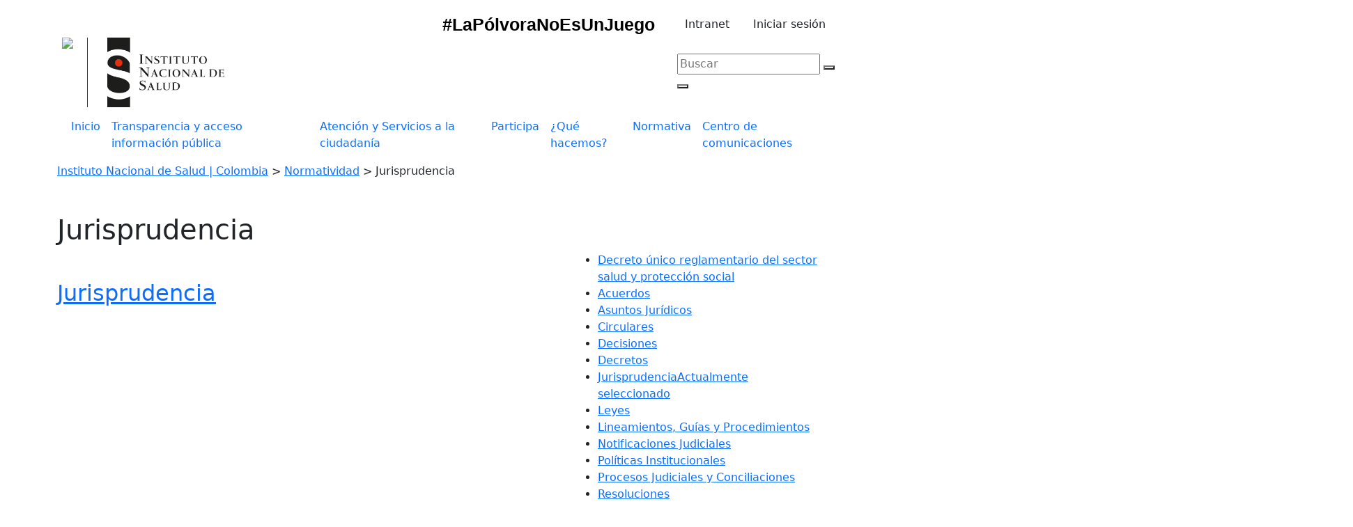

--- FILE ---
content_type: text/html; charset=utf-8
request_url: https://www.ins.gov.co/Normatividad/Paginas/jurisprudencia.aspx
body_size: 138670
content:

<!DOCTYPE html >
<html dir="ltr" lang="es-ES">
    <head><meta http-equiv="X-UA-Compatible" content="IE=10" /><meta name="ProgId" content="SharePoint.WebPartPage.Document" /><meta name="WebPartPageExpansion" content="full" />
        <!-- css CDN -->
        <link href="https://cdn.jsdelivr.net/npm/bootstrap@5.0.2/dist/css/bootstrap.min.css" integrity="sha384-EVSTQN3/azprG1Anm3QDgpJLIm9Nao0Yz1ztcQTwFspd3yD65VohhpuuCOmLASjC" rel="stylesheet" crossorigin="anonymous" /><link rel="stylesheet" href="https://maxcdn.bootstrapcdn.com/font-awesome/4.6.1/css/font-awesome.min.css" /><link href="https://fonts.googleapis.com/css?family=Montserrat:100,100i,200,200i,300,300i,400,400i,500,500i,600,600i,700,700i,800,800i,900,900i&amp;display=swap" rel="stylesheet" /><meta name="GENERATOR" content="Microsoft SharePoint" /><meta http-equiv="Content-type" content="text/html; charset=utf-8" /><meta http-equiv="Expires" content="0" />
        <!-- Global site tag (gtag.js) - Google Analytics -->
        <script type="text/javascript" src="/_layouts/15/3082/initstrings.js?rev=VH27cqV0GG4Tm%2FLXObNlKQ%3D%3DTAG0"></script>
<script type="text/javascript" src="/_layouts/15/init.js?rev=mJIaXP%2BM6YCnwksHj4Tdcw%3D%3DTAG0"></script>
<script type="text/javascript" src="/_layouts/15/clienttemplates.js?rev=3yC6L529OYiGzpYf%2Fn%2BIQA%3D%3DTAG0"></script>
<script type="text/javascript" src="/ScriptResource.axd?d=JYlQER98Ck-21oVeN-8Xr0zjF1q59Q4ndzoNp9iJ6EKlGbGZOEMHWeZz_Vnv3n372maW2LlfvleFqIos8r6umWqH5rOUyxykwT8Esh2TSQOuHLFpIn3Yl5B-BZzZhKdJPkt0WkHJi9lqpZIszGus4OyK7fbQBUdSjF3ZVK6o81DHi3mdGP_0BX7qCY62ScRm0&amp;t=5c0e0825"></script>
<script type="text/javascript" src="/_layouts/15/blank.js?rev=j8B2JDHHSucDcweHtwlb5w%3D%3DTAG0"></script>
<script type="text/javascript" src="/ScriptResource.axd?d=5zJPHHoT7UqKRVwCGZsOtEiGXdXcqvNpML7BLpD69by2SY2fgRA1mLR67k7Xw3f8gkOLOtkvc6D5eXTLxm3qByzywGlKHtWmWyHreFIcGhIKnjw1ygxybsdTDEk9nD2iG3BkxPSCTCHUKo65bxwcxtXkCjYSrEpn0_SDu6JZizrO9Nnz0l3J7CvQgB_sZhMi0&amp;t=5c0e0825"></script>
<script type="text/javascript" src="/_layouts/15/calloutusagecontrolscript.js?rev=sdjbothwP3Vzhu0M4k0%2B8A%3D%3DTAG0"></script>
<script type="text/javascript" src="/_layouts/15/3082/sp.res.js?rev=5RKx%2F3FX7N4vgJDOQC5OIg%3D%3DTAG0"></script>
<script type="text/javascript" src="/_layouts/15/sp.runtime.js?rev=ZpIfzRVPOfnTX9BtM%2B1fKw%3D%3DTAG0"></script>
<script type="text/javascript" src="/_layouts/15/sp.init.js?rev=sSaCBeanR%2BmeYr%2FS28tXBQ%3D%3DTAG0"></script>
<script type="text/javascript" src="/_layouts/15/sp.ui.dialog.js?rev=4CvvV1xagxd5rpSsb%2BaGVA%3D%3DTAG0"></script>
<script type="text/javascript" src="/_layouts/15/sp.js?rev=Ws8zCDacByVW830V1S1Jrw%3D%3DTAG0"></script>
<script type="text/javascript">RegisterSod("require.js", "\u002f_layouts\u002f15\u002frequire.js?rev=4UhLIF\u00252FezOvmGnh\u00252Fs0LLpA\u00253D\u00253DTAG0");</script>
<script type="text/javascript">RegisterSod("strings.js", "\u002f_layouts\u002f15\u002f3082\u002fstrings.js?rev=IqrZ4rt\u00252FGIjvgA8ayBlkLQ\u00253D\u00253DTAG0");</script>
<script type="text/javascript">RegisterSod("core.js", "\u002f_layouts\u002f15\u002fcore.js?rev=Zq\u00252FMfbnmjbbiqyBYDL3VmQ\u00253D\u00253DTAG0");RegisterSodDep("core.js", "strings.js");</script>
<script type="text/javascript">RegisterSod("menu.js", "\u002f_layouts\u002f15\u002fmenu.js?rev=oK2yHtttBZo8upiVr4uUXA\u00253D\u00253DTAG0");</script>
<script type="text/javascript">RegisterSod("mQuery.js", "\u002f_layouts\u002f15\u002fmquery.js?rev=gflWbKYXPS7eNkD4ctUWcw\u00253D\u00253DTAG0");</script>
<script type="text/javascript">RegisterSod("callout.js", "\u002f_layouts\u002f15\u002fcallout.js?rev=ZP1OUHvpf6PqigpaHIrptA\u00253D\u00253DTAG0");RegisterSodDep("callout.js", "strings.js");RegisterSodDep("callout.js", "mQuery.js");RegisterSodDep("callout.js", "core.js");</script>
<script type="text/javascript">RegisterSod("sp.core.js", "\u002f_layouts\u002f15\u002fsp.core.js?rev=wauuPXDIYOX0dhdEg3lksw\u00253D\u00253DTAG0");RegisterSodDep("sp.core.js", "strings.js");RegisterSodDep("sp.core.js", "core.js");</script>
<script type="text/javascript">RegisterSod("sharedhovercard.strings.js", "\u002f_layouts\u002f15\u002f3082\u002fsharedhovercard.strings.js?rev=s1WuB5UaapoAaRSfFh7oOQ\u00253D\u00253DTAG0");</script>
<script type="text/javascript">RegisterSod("sharedhovercard.js", "\u002f_layouts\u002f15\u002fsharedhovercard.js?rev=uB89up9szoXj8bAMKPkPSg\u00253D\u00253DTAG0");RegisterSodDep("sharedhovercard.js", "sharedhovercard.strings.js");</script>
<script type="text/javascript">RegisterSod("sharing.js", "\u002f_layouts\u002f15\u002fsharing.js?rev=s8SlBsRPSWF55FYSf4yE8A\u00253D\u00253DTAG0");RegisterSodDep("sharing.js", "strings.js");RegisterSodDep("sharing.js", "mQuery.js");RegisterSodDep("sharing.js", "core.js");</script>
<script type="text/javascript">RegisterSod("suitelinks.js", "\u002f_layouts\u002f15\u002fsuitelinks.js?rev=Sjjx8Kj\u00252BmFEwCB7EHQSsRw\u00253D\u00253DTAG0");RegisterSodDep("suitelinks.js", "strings.js");RegisterSodDep("suitelinks.js", "core.js");</script>
<script type="text/javascript">RegisterSod("cui.js", "\u002f_layouts\u002f15\u002fcui.js?rev=gQCFRD36zQLza\u00252FHHw8gN\u00252BA\u00253D\u00253DTAG0");</script>
<script type="text/javascript">RegisterSod("inplview", "\u002f_layouts\u002f15\u002finplview.js?rev=t4KDlJfDkAWttConMTEARA\u00253D\u00253DTAG0");RegisterSodDep("inplview", "strings.js");RegisterSodDep("inplview", "core.js");</script>
<script type="text/javascript">RegisterSod("ribbon", "\u002f_layouts\u002f15\u002fsp.ribbon.js?rev=a5rbLuioVExSVaG49E9TiQ\u00253D\u00253DTAG0");RegisterSodDep("ribbon", "strings.js");RegisterSodDep("ribbon", "core.js");RegisterSodDep("ribbon", "sp.core.js");RegisterSodDep("ribbon", "cui.js");RegisterSodDep("ribbon", "inplview");</script>
<script type="text/javascript">RegisterSod("sp.ui.policy.resources.resx", "\u002f_layouts\u002f15\u002fScriptResx.ashx?culture=es\u00252Des\u0026name=SP\u00252EUI\u00252EPolicy\u00252EResources\u0026rev=z7PGtEepAED\u00252FwXGJZ6Zmaw\u00253D\u00253D");</script>
<script type="text/javascript">RegisterSod("mdn.js", "\u002f_layouts\u002f15\u002fmdn.js?rev=8NNwivaC8jSLGWcNFulEiA\u00253D\u00253DTAG0");RegisterSodDep("mdn.js", "core.js");RegisterSodDep("mdn.js", "cui.js");RegisterSodDep("mdn.js", "ribbon");RegisterSodDep("mdn.js", "sp.ui.policy.resources.resx");</script>
<script type="text/javascript">RegisterSod("userprofile", "\u002f_layouts\u002f15\u002fsp.userprofiles.js?rev=cx6U8sP\u00252ByP0OFLjk6ekyIg\u00253D\u00253DTAG0");</script>
<script type="text/javascript">RegisterSod("followingcommon.js", "\u002f_layouts\u002f15\u002ffollowingcommon.js?rev=eBeRI4rR1huQl5NFFTL6yw\u00253D\u00253DTAG0");RegisterSodDep("followingcommon.js", "strings.js");RegisterSodDep("followingcommon.js", "userprofile");RegisterSodDep("followingcommon.js", "core.js");RegisterSodDep("followingcommon.js", "mQuery.js");</script>
<script type="text/javascript">RegisterSod("profilebrowserscriptres.resx", "\u002f_layouts\u002f15\u002f3082\u002fprofilebrowserscriptres.js?rev=Q0jeR3lY56raUGvs8iu7RA\u00253D\u00253DTAG0");</script>
<script type="text/javascript">RegisterSod("sp.ui.mysitecommon.js", "\u002f_layouts\u002f15\u002fsp.ui.mysitecommon.js?rev=lm\u00252B1gjE\u00252B14XkW\u00252FkL7HKPEg\u00253D\u00253DTAG0");RegisterSodDep("sp.ui.mysitecommon.js", "userprofile");RegisterSodDep("sp.ui.mysitecommon.js", "profilebrowserscriptres.resx");</script>
<script type="text/javascript">RegisterSod("browserScript", "\u002f_layouts\u002f15\u002fie55up.js?rev=4XpEuG6U\u00252B1R3tng0rpiZ5w\u00253D\u00253DTAG0");RegisterSodDep("browserScript", "strings.js");</script>
<script type="text/javascript">RegisterSod("datepicker.js", "\u002f_layouts\u002f15\u002fdatepicker.js?rev=lu3SK9LHisFTHcThVP4KbQ\u00253D\u00253DTAG0");RegisterSodDep("datepicker.js", "strings.js");</script>
<script type="text/javascript">RegisterSod("jsapiextensibilitymanager.js", "\u002f_layouts\u002f15\u002fjsapiextensibilitymanager.js?rev=Ox9qb9K50FoaMbrMe7x25w\u00253D\u00253DTAG0");</script>
<script type="text/javascript">RegisterSod("ganttsharedapi.generated.js", "\u002f_layouts\u002f15\u002fganttsharedapi.generated.js?rev=\u00252FDVHhOS0nE1bluCuXvt4Gg\u00253D\u00253DTAG0");</script>
<script type="text/javascript">RegisterSod("ganttapishim.generated.js", "\u002f_layouts\u002f15\u002fganttapishim.generated.js?rev=j7j\u00252Bks22xL0poFm3RS1xPw\u00253D\u00253DTAG0");</script>
<script type="text/javascript">RegisterSod("autofill.js", "\u002f_layouts\u002f15\u002fautofill.js?rev=giTqb4RMfXrQ5yeFL\u00252FPnMg\u00253D\u00253DTAG0");</script>
<script type="text/javascript">RegisterSod("clientpeoplepicker.js", "\u002f_layouts\u002f15\u002fclientpeoplepicker.js?rev=PwO7\u00252BD4pHIRb7RYLfJgx7g\u00253D\u00253DTAG0");RegisterSodDep("clientpeoplepicker.js", "strings.js");RegisterSodDep("clientpeoplepicker.js", "autofill.js");</script>
<script type="text/javascript">RegisterSod("clientforms.js", "\u002f_layouts\u002f15\u002fclientforms.js?rev=lEvW50XKGvYc64c\u00252FYulSzg\u00253D\u00253DTAG0");RegisterSodDep("clientforms.js", "strings.js");</script>
<script type="text/javascript">RegisterSod("createsharedfolderdialog.js", "\u002f_layouts\u002f15\u002fcreatesharedfolderdialog.js?rev=sMr2ttEyGSI0lEsQZbt8TQ\u00253D\u00253DTAG0");RegisterSodDep("createsharedfolderdialog.js", "strings.js");RegisterSodDep("createsharedfolderdialog.js", "clientpeoplepicker.js");RegisterSodDep("createsharedfolderdialog.js", "clientforms.js");</script>
<script type="text/javascript">RegisterSod("dragdrop.js", "\u002f_layouts\u002f15\u002fdragdrop.js?rev=spKnnJuN3F8s8f3JmOPHlA\u00253D\u00253DTAG0");RegisterSodDep("dragdrop.js", "strings.js");</script>
<script type="text/javascript">RegisterSod("filePreview.js", "\u002f_layouts\u002f15\u002ffilepreview.js?rev=jR5wAa2sqOI\u00252BIIz0AApUSw\u00253D\u00253DTAG0");RegisterSodDep("filePreview.js", "core.js");</script>
<script type="text/javascript">RegisterSod("sp.search.apps.js", "\u002f_layouts\u002f15\u002fsp.search.apps.js?rev=2qMDpsZE0FjQGefBg9c\u00252BwQ\u00253D\u00253DTAG0");</script>
<script type="text/javascript">RegisterSod("movecopy.js", "\u002f_layouts\u002f15\u002fmovecopy.js?rev=pKRqDf84PIutW1baL51VXA\u00253D\u00253DTAG0");</script>
<script type="text/javascript">RegisterSod("dlp.js", "\u002f_layouts\u002f15\u002fdlp.js?rev=qLpBUdsT10z5gBqRw7gIDA\u00253D\u00253DTAG0");</script>
<script type="text/javascript">RegisterSod("sp.datetimeutil.js", "\u002f_layouts\u002f15\u002fsp.datetimeutil.js?rev=R2tyaBKCw050HAEbynLvPA\u00253D\u00253DTAG0");</script>
<script type="text/javascript">RegisterSod("quicklaunch.js", "\u002f_layouts\u002f15\u002fquicklaunch.js?rev=XpSywwzPrinJfmmBnEqBRw\u00253D\u00253DTAG0");RegisterSodDep("quicklaunch.js", "strings.js");RegisterSodDep("quicklaunch.js", "dragdrop.js");</script>
<title>
	
            Normatividad
            
            
            Jurisprudencia
            
        
</title>
                <link rel="stylesheet" type="text/css" href="/_layouts/15/3082/styles/Themable/corev15.css?rev=pn8bqrwokKLysIrGVnsw8w%3D%3DTAG0"/>
<link rel="stylesheet" type="text/css" href="/_layouts/15/3082/styles/QCB.css?rev=%2FRfRD%2Fb6uTnUyb3hPBy6Kg%3D%3DTAG0"/>
<link rel="stylesheet" type="text/css" href="/_catalogs/masterpage/css/main2021.css"/>
<link rel="stylesheet" type="text/css" href="/_catalogs/masterpage/css/main_2021.css"/>
<link rel="stylesheet" type="text/css" href="/_catalogs/masterpage/css/style.css"/>
<link rel="stylesheet" type="text/css" href="/_catalogs/masterpage/css/main.css"/>
<link rel="stylesheet" type="text/css" href="/_catalogs/masterpage/css/main_2025.css"/>
<link rel="stylesheet" type="text/css" href="/_catalogs/masterpage/css/slick.css"/>

                <link type="text/xml" rel="alternate" href="/Normatividad/_vti_bin/spsdisco.aspx" />
                    
            
            
            
            
            
        
                    <link rel="canonical" href="https://www.ins.gov.co:443/Normatividad/Paginas/jurisprudencia.aspx" />
                    
                    
                <span id="DeltaSPWebPartManager">
                    
                </span><meta http-equiv="Content-Type" content="text/html; charset=UTF-8" /><meta name="viewport" content="width=device-width, initial-scale=1.0, maximum-scale=1.0, user-scalable=no" />
                <!-- css bootstrap -->
                <link href="https://cdn.jsdelivr.net/npm/bootstrap@5.0.2/dist/css/bootstrap.min.css" integrity="sha384-EVSTQN3/azprG1Anm3QDgpJLIm9Nao0Yz1ztcQTwFspd3yD65VohhpuuCOmLASjC" rel="stylesheet" crossorigin="anonymous" />
                <!--<link rel="stylesheet" type="text/css" href="../../_catalogs/masterpage/css/main-menu.css" />-->
                <link href="/_catalogs/masterpage/css/styles.css" rel="stylesheet" /><link href="/_catalogs/masterpage/css/styles_2025.css" rel="stylesheet" /><link href="/_catalogs/masterpage/css/minisites/salud-mental.css" rel="stylesheet" /><link rel="shortcut icon" type="image/x-icon" href="/ActivosdelPortal/favicon.ico" /><link rel="”alternate”" hreflang="”es-CO”" href="/_catalogs/masterpage/”https:/www.ins.gov.co”" />
                <!-- Global site tag (gtag.js) - Google Analytics -->
                <!-- Global site tag (gtag.js) - Google Analytics -->
                 <script src="https://www.googletagmanager.com/gtag/js?id=G-GQTBJEH91H">//<![CDATA[
                    
                
                
                 //]]></script>
<script>//<![CDATA[
  window.dataLayer = window.dataLayer || [];
  function gtag(){dataLayer.push(arguments);}
  gtag('js', new Date());

  gtag('config', 'G-GQTBJEH91H');
  
                
//]]></script>
                <script src="https://code.jquery.com/jquery-3.4.1.min.js" integrity="sha256-CSXorXvZcTkaix6Yvo6HppcZGetbYMGWSFlBw8HfCJo=" crossorigin="anonymous">//<![CDATA[
                
                
                
                
                
                //]]></script>
                <!--<script type="text/javascript" src="js/jquery-2.2.1.min.js">//<![CDATA[ //]]></script>-->
                <script src="/_catalogs/masterpage/js/jquery.bxslider.min.js">//<![CDATA[
         
    
                
                
                
                
                
                //]]></script>
                <script type="text/javascript" src="/_catalogs/masterpage/js/static.js">//<![CDATA[
         
    
                
                
                
                
                
                //]]></script>
                <script type="text/javascript" src="/_catalogs/masterpage/js/header.js">//<![CDATA[
         
    
                
                
                
                
                
                //]]></script>
                <script type="text/javascript" src="/_catalogs/masterpage/js/home.js">//<![CDATA[
          
    
                
                
                
                
                
                //]]></script>
                <script type="text/javascript" src="/_catalogs/masterpage/js/flecha.js">//<![CDATA[
         
    
                
                
                
                
                
                //]]></script>
                <script src="/_catalogs/masterpage/js/jquery.SPServices-2014.02.js" type="text/javascript">//<![CDATA[
        
    
                
                
                
                
                
                //]]></script>
                <script type="text/javascript" src="/_catalogs/masterpage/js/global.js">//<![CDATA[
          
    
                
                
                
                
                
                //]]></script>
                <script type="text/javascript" src="/_catalogs/masterpage/js/accesibleMenu.js">//<![CDATA[
          
    
                
                
                
                
                
                //]]></script>
                <script type="text/javascript" src="//www.ins.gov.co/_catalogs/masterpage/js/app.js">//<![CDATA[
          
    
                
                
                
                
                
                //]]></script>
                <script type="text/javascript" src="/_catalogs/masterpage/js/scriptMenu.js">//<![CDATA[
          
    
                
                
                
                
                
                //]]></script>
                <script type="text/javascript" src="/_catalogs/masterpage/js/StickyHeaders_3.1.1.js">//<![CDATA[
          
    
                
                
                
                
                
                //]]></script>
                <link href="https://fonts.googleapis.com/icon?family=Material+Icons" rel="stylesheet" />
                <script src="https://cdnjs.cloudflare.com/ajax/libs/popper.js/1.12.9/umd/popper.min.js" integrity="sha384-ApNbgh9B+Y1QKtv3Rn7W3mgPxhU9K/ScQsAP7hUibX39j7fakFPskvXusvfa0b4Q" crossorigin="anonymous">//<![CDATA[
                
                
                
                
                
                //]]></script>
                <script src="https://cdn.jsdelivr.net/npm/bootstrap@5.0.1/dist/js/bootstrap.bundle.min.js" integrity="sha384-gtEjrD/SeCtmISkJkNUaaKMoLD0//ElJ19smozuHV6z3Iehds+3Ulb9Bn9Plx0x4" crossorigin="anonymous">//<![CDATA[
                
                
                
                
                
                //]]></script>
                <!-- utils.js CDN -->
                </head>
            <body class="home" onhashchange="if (typeof(_spBodyOnHashChange) != 'undefined') _spBodyOnHashChange();"><div id="imgPrefetch" style="display:none">
<img src="/_layouts/15/images/spcommon.png?rev=40" />
</div>
<form method="post" action="./jurisprudencia.aspx" onsubmit="javascript:return WebForm_OnSubmit();" id="aspnetForm">
<div class="aspNetHidden">
<input type="hidden" name="_wpcmWpid" id="_wpcmWpid" value="" />
<input type="hidden" name="wpcmVal" id="wpcmVal" value="" />
<input type="hidden" name="MSOWebPartPage_PostbackSource" id="MSOWebPartPage_PostbackSource" value="" />
<input type="hidden" name="MSOTlPn_SelectedWpId" id="MSOTlPn_SelectedWpId" value="" />
<input type="hidden" name="MSOTlPn_View" id="MSOTlPn_View" value="0" />
<input type="hidden" name="MSOTlPn_ShowSettings" id="MSOTlPn_ShowSettings" value="False" />
<input type="hidden" name="MSOGallery_SelectedLibrary" id="MSOGallery_SelectedLibrary" value="" />
<input type="hidden" name="MSOGallery_FilterString" id="MSOGallery_FilterString" value="" />
<input type="hidden" name="MSOTlPn_Button" id="MSOTlPn_Button" value="none" />
<input type="hidden" name="__EVENTTARGET" id="__EVENTTARGET" value="" />
<input type="hidden" name="__EVENTARGUMENT" id="__EVENTARGUMENT" value="" />
<input type="hidden" name="__REQUESTDIGEST" id="__REQUESTDIGEST" value="noDigest" />
<input type="hidden" name="MSOSPWebPartManager_DisplayModeName" id="MSOSPWebPartManager_DisplayModeName" value="Browse" />
<input type="hidden" name="MSOSPWebPartManager_ExitingDesignMode" id="MSOSPWebPartManager_ExitingDesignMode" value="false" />
<input type="hidden" name="MSOWebPartPage_Shared" id="MSOWebPartPage_Shared" value="" />
<input type="hidden" name="MSOLayout_LayoutChanges" id="MSOLayout_LayoutChanges" value="" />
<input type="hidden" name="MSOLayout_InDesignMode" id="MSOLayout_InDesignMode" value="" />
<input type="hidden" name="_wpSelected" id="_wpSelected" value="" />
<input type="hidden" name="_wzSelected" id="_wzSelected" value="" />
<input type="hidden" name="MSOSPWebPartManager_OldDisplayModeName" id="MSOSPWebPartManager_OldDisplayModeName" value="Browse" />
<input type="hidden" name="MSOSPWebPartManager_StartWebPartEditingName" id="MSOSPWebPartManager_StartWebPartEditingName" value="false" />
<input type="hidden" name="MSOSPWebPartManager_EndWebPartEditing" id="MSOSPWebPartManager_EndWebPartEditing" value="false" />
<input type="hidden" name="__VIEWSTATE" id="__VIEWSTATE" value="/[base64]/////[base64]/[base64]/////[base64]" />
</div>

<script type="text/javascript">
//<![CDATA[
var theForm = document.forms['aspnetForm'];
if (!theForm) {
    theForm = document.aspnetForm;
}
function __doPostBack(eventTarget, eventArgument) {
    if (!theForm.onsubmit || (theForm.onsubmit() != false)) {
        theForm.__EVENTTARGET.value = eventTarget;
        theForm.__EVENTARGUMENT.value = eventArgument;
        theForm.submit();
    }
}
//]]>
</script>


<script src="/WebResource.axd?d=W9N19EueNYEFvgbE74Tld3KEJ3Qx89qasVCz_pRL1VgRPmlWKta8tCIThcMtAo-V4NDyEFLEujPEg2qm8M3E00hpyXr0WV267CL60TDzJiY1&amp;t=638901356248157332" type="text/javascript"></script>


<script type="text/javascript">
//<![CDATA[
var MSOWebPartPageFormName = 'aspnetForm';
var g_presenceEnabled = true;
var g_wsaEnabled = false;

var g_correlationId = '67cef0a1-6c21-401b-ad3a-ca3bffaf67f0';
var g_wsaQoSEnabled = false;
var g_wsaQoSDataPoints = [];
var g_wsaRUMEnabled = false;
var g_wsaLCID = 3082;
var g_wsaListTemplateId = 850;
var g_wsaSiteTemplateId = 'CMSPUBLISHING#0';
var _fV4UI=true;var _spPageContextInfo = {webServerRelativeUrl: "\u002fNormatividad", webAbsoluteUrl: "https:\u002f\u002fwww.ins.gov.co\u002fNormatividad", siteAbsoluteUrl: "https:\u002f\u002fwww.ins.gov.co", serverRequestPath: "\u002fNormatividad\u002fPaginas\u002fjurisprudencia.aspx", layoutsUrl: "_layouts\u002f15", webTitle: "Normatividad", webTemplate: "39", tenantAppVersion: "0", isAppWeb: false, Has2019Era: true, webLogoUrl: "_layouts\u002f15\u002fimages\u002fsiteicon.png", webLanguage: 3082, currentLanguage: 3082, currentUICultureName: "es-ES", currentCultureName: "es-ES", clientServerTimeDelta: new Date("2026-01-26T14:33:46.2783155Z") - new Date(), updateFormDigestPageLoaded: new Date("2026-01-26T14:33:46.2783155Z"), siteClientTag: "18286$$16.0.5095.1000", crossDomainPhotosEnabled:false, webUIVersion:15, webPermMasks:{High:16,Low:200769},pageListId:"{f2b04fd0-09df-4c47-839e-941ea7d30da4}",pageItemId:9, pagePersonalizationScope:1, alertsEnabled:true, customMarkupInCalculatedFieldDisabled: true, siteServerRelativeUrl: "\u002f", allowSilverlightPrompt:'True', isSiteAdmin: false};var L_Menu_BaseUrl="/Normatividad";
var L_Menu_LCID="3082";
var L_Menu_SiteTheme="null";
document.onreadystatechange=fnRemoveAllStatus; function fnRemoveAllStatus(){removeAllStatus(true)};var dlc_fvsi = {"DefaultViews":[],"ViewUrls":[],"WebUrl":"\/Normatividad"};
function _spNavigateHierarchy(nodeDiv, dataSourceId, dataPath, url, listInContext, type) {

    CoreInvoke('ProcessDefaultNavigateHierarchy', nodeDiv, dataSourceId, dataPath, url, listInContext, type, document.forms.aspnetForm, "", "\u002fNormatividad\u002fPaginas\u002fjurisprudencia.aspx");

}
Flighting.ExpFeatures = [480215056,1880287568,1561350208,302071836,3212816,69472768,4194310,-2113396707,268502022,-872284160,1049232,-2147421952,65536,65536,2097472,917504,-2147474174,1372324107,67108882,0,0,-2147483648,2097152,0,0,32768,0,0,0,0,0,0,0,0,0,0,0,0,0,0,0,0,0,0,0,0,0,0,0,0,0,0,0,0,0,0,0,0,0,0,0,0,0,0,0,0,0,0,0,0,0,0,0,0,0,0,0,0,0,0,0,0,0,0,32768]; (function()
{
    if(typeof(window.SP) == "undefined") window.SP = {};
    if(typeof(window.SP.YammerSwitch) == "undefined") window.SP.YammerSwitch = {};

    var ysObj = window.SP.YammerSwitch;
    ysObj.IsEnabled = false;
    ysObj.TargetYammerHostName = "www.yammer.com";
} )(); var _spWebPartComponents = new Object();_spWebPartComponents["WebPartWPQ1"] = new Object();_spWebPartComponents["WebPartWPQ1"].firstTabId = "Ribbon.Read";_spWebPartComponents["WebPartWPQ1"].initPageComponentScript = "SP.Ribbon.WebPartComponent.fetchListViewWebPartPageComponent\u0028\u0027g_d5351045_f55e_4525_b456_e354d18eb2bb\u0027, \u0027WebPartWPQ1\u0027, \u0027c5b73bdf-2d3e-40fb-8607-756a851564ac\u0027, \u0027795f5dc0-6778-4e7c-a7e2-697460b9256c\u0027\u0029;";_spWebPartComponents["WebPartWPQ1"].contextualGroupCommands = ["LibraryContextualGroup"];_spWebPartComponents["WebPartWPQ1"].hasNonPromotedContextualGroups = true;_spWebPartComponents["WebPartWPQ1"].isDefaultWebPart = false;_spWebPartComponents["WebPartWPQ1"].pageComponentId = "WebPartWPQ1";_spWebPartComponents["WebPartWPQ1"].storageId="795f5dc0-6778-4e7c-a7e2-697460b9256c";//]]>
</script>

<script src="/_layouts/15/blank.js?rev=j8B2JDHHSucDcweHtwlb5w%3D%3DTAG0" type="text/javascript"></script>
<script type="text/javascript">
//<![CDATA[
(function(){

        if (typeof(_spBodyOnLoadFunctions) === 'undefined' || _spBodyOnLoadFunctions === null) {
            return;
        }
        _spBodyOnLoadFunctions.push(function() {
            SP.SOD.executeFunc('core.js', 'FollowingDocument', function() { FollowingDocument(); });
        });
    })();(function(){

        if (typeof(_spBodyOnLoadFunctions) === 'undefined' || _spBodyOnLoadFunctions === null) {
            return;
        }
        _spBodyOnLoadFunctions.push(function() {
            SP.SOD.executeFunc('core.js', 'FollowingCallout', function() { FollowingCallout(); });
        });
    })();var _spRegionalSettings={adjustHijriDays:0,calendarType:1,firstDayOfWeek:1,firstWeekOfYear:0,localeId:3082,currentDateInLocalCalendar: new Date(2026, 0, 26),showWeeks:0,timeZone:'-05:00:00.0009414',timeZoneInHours:-5,workDayEnd:1020,workDayStart:480,workDays:'0111110',time24:1};Sys.CultureInfo.CurrentCulture = (function(a){return new Sys.CultureInfo(a.name,a.numberFormat,a.dateTimeFormat)})({"dateTimeFormat":{"AMDesignator":"","AbbreviatedDayNames":["do.","lu.","ma.","mi.","ju.","vi.","sá."],"AbbreviatedLeapMonthNames":null,"AbbreviatedMonthGenitiveNames":["ene.","feb.","mar.","abr.","may.","jun.","jul.","ago.","sep.","oct.","nov.","dic.",""],"AbbreviatedMonthNames":["ene.","feb.","mar.","abr.","may.","jun.","jul.","ago.","sep.","oct.","nov.","dic.",""],"Calendar":{"AlgorithmType":1,"CalendarType":1,"Eras":[1],"IsReadOnly":false,"MaxSupportedDateTime":"\/Date(253402300799999)\/","MinSupportedDateTime":"\/Date(-62135596800000)\/","TwoDigitYearMax":2029},"CalendarWeekRule":2,"DateSeparator":"\/","DayNames":["domingo","lunes","martes","miércoles","jueves","viernes","sábado"],"FirstDayOfWeek":1,"FullDateTimePattern":"dddd, d' de 'MMMM' de 'yyyy H:mm:ss","IsReadOnly":true,"LeapMonthNames":null,"LongDatePattern":"dddd, d' de 'MMMM' de 'yyyy","LongTimePattern":"H:mm:ss","MonthDayPattern":"d 'de' MMMM","MonthGenitiveNames":["enero","febrero","marzo","abril","mayo","junio","julio","agosto","septiembre","octubre","noviembre","diciembre",""],"MonthNames":["enero","febrero","marzo","abril","mayo","junio","julio","agosto","septiembre","octubre","noviembre","diciembre",""],"NativeCalendarName":"calendario gregoriano","PMDesignator":"","RFC1123Pattern":"ddd, dd MMM yyyy HH':'mm':'ss 'GMT'","ShortDatePattern":"dd\/MM\/yyyy","ShortTimePattern":"H:mm","ShortestDayNames":["D","L","M","X","J","V","S"],"SortableDateTimePattern":"yyyy'-'MM'-'dd'T'HH':'mm':'ss","TimeSeparator":":","UniversalSortableDateTimePattern":"yyyy'-'MM'-'dd HH':'mm':'ss'Z'","YearMonthPattern":"MMMM' de 'yyyy","eras":[1,"d. C.","d. C.",0]},"name":"es-ES","numberFormat":{"CurrencyDecimalDigits":2,"CurrencyDecimalSeparator":",","CurrencyGroupSeparator":".","CurrencyGroupSizes":[3],"CurrencyNegativePattern":8,"CurrencyPositivePattern":3,"CurrencySymbol":"€","DigitSubstitution":1,"IsReadOnly":true,"NaNSymbol":"NaN","NativeDigits":["0","1","2","3","4","5","6","7","8","9"],"NegativeInfinitySymbol":"-∞","NegativeSign":"-","NumberDecimalDigits":2,"NumberDecimalSeparator":",","NumberGroupSeparator":".","NumberGroupSizes":[3],"NumberNegativePattern":1,"PerMilleSymbol":"‰","PercentDecimalDigits":2,"PercentDecimalSeparator":",","PercentGroupSeparator":".","PercentGroupSizes":[3],"PercentNegativePattern":0,"PercentPositivePattern":0,"PercentSymbol":"%","PositiveInfinitySymbol":"∞","PositiveSign":"+"}});if (typeof(DeferWebFormInitCallback) == 'function') DeferWebFormInitCallback();function WebForm_OnSubmit() {
UpdateFormDigest('\u002fNormatividad', 1440000);if (typeof(_spFormOnSubmitWrapper) != 'undefined') {return _spFormOnSubmitWrapper();} else {return true;};
return true;
}
//]]>
</script>

<div class="aspNetHidden">

	<input type="hidden" name="__VIEWSTATEGENERATOR" id="__VIEWSTATEGENERATOR" value="BAB98CB3" />
</div><script type="text/javascript">
//<![CDATA[
Sys.WebForms.PageRequestManager._initialize('ctl00$ScriptManager', 'aspnetForm', [], [], [], 90, 'ctl00');
//]]>
</script>

                
                
                
                <div>
	
                    <div id="TurnOnAccessibility" style="display:none" class="s4-notdlg noindex">
                        <a id="linkTurnOnAcc" href="#" class="ms-accessible ms-acc-button" onclick="SetIsAccessibilityFeatureEnabled(true);UpdateAccessibilityUI();document.getElementById('linkTurnOffAcc').focus();return false;">
                            Activar el modo de accesibilidad
                        </a>
                    </div>
                    <div id="TurnOffAccessibility" style="display:none" class="s4-notdlg noindex">
                        <a id="linkTurnOffAcc" href="#" class="ms-accessible ms-acc-button" onclick="SetIsAccessibilityFeatureEnabled(false);UpdateAccessibilityUI();document.getElementById('linkTurnOnAcc').focus();return false;">
                            Desactivar el modo de accesibilidad
                        </a>
                    </div>
                
</div>
                <div id="ms-designer-ribbon">
                    <div>
	
	<div id="s4-ribbonrow" style="visibility:hidden;display:none"></div>

</div>


                    
                </div>
                
                <div id="s4-workspace">
                    <div id="s4-bodyContainer" class="style1">
                        <div class="">
                            <nav class="navbar navbar-expand-lg barra-superior-govco" aria-label="Barra superior">
                                <div class="container-fluid">
                                    <a href="https://www.gov.co" target="_blank" aria-label="Portal del Estado Colombiano - GOV.CO">
                                        <div class="icon-barra-superior-govco" tabindex="-1">
                                        </div>
                                    </a>
                                    <!-- <button class="icon-barra-superior-idioma float-right" aria-label="Button to change the language of the page to English">
                                    </button> -->
                                </div>
                            </nav>
                            <div class="container container-header">
                                <div class="row govco-header-logo-aut">
                                    <div class="col-12 d-flex align-items-center justify-content-end">
                                            
<a href="https://www.ins.gov.co/buscador-eventos/Documents/Forms/public.aspx?RootFolder=%2Fbuscador%2Deventos%2FDocuments%2FBoletines%20p%C3%B3lvora" target="_blank" style="display: inline-flex; align-items: center; margin-right: 30px; font-family: 'Poppins', sans-serif; font-weight: 900; color: #000000; text-decoration: none; font-size: 25px;">
   #LaPólvoraNoEsUnJuego
</a>
                                        <div class="d-flex align-items-center">
                                            <a href="https://intranet.ins.gov.co/" class="btn btn-intranet me-2">Intranet
                                            </a>
                                            <a href="/_layouts/authenticate.aspx" class="btn btn-iniciar-sesion">Iniciar sesión
                                            </a>
                                        </div>
                                    </div>
                                    <div class="col-3 d-flex align-items-center justify-content-around">
                                        <img src="https://www.ins.gov.co/_catalogs/masterpage/css/images/gov-salud.png" style="&#xA;   height: 100px;&#xA; border-right: 1px solid #333; padding-right: 20px;" />
                                        <a href="https://www.ins.gov.co/Paginas/Inicio.aspx">
                                        </a>
                                        <img src="https://www.ins.gov.co/Portalweb2025/general-assets/ins-logo.png" style="&#xA;   height: 100px;&#xA;" />
                                        <a href="https://www.ins.gov.co/Paginas/Inicio.aspx">
                                        </a>
                                    </div>
                                    <div class="col-md-9 d-flex align-items-center justify-content-end">
                                        <div class="search-bar-govco">
                                            <input type="search" id="q" placeholder="Buscar" class="search-input search-input-govco" />
                                            <button class="clean search-icon-govco search-icon-close-govco" aria-label="Limpiar">
                                                <span class="close-govco">
                                                </span>
                                            </button>
                                            <div class="search search-icon-govco search-icon-search-govco" aria-label="Buscar" aria-hidden="true">
                                                <button id="myBtn" onclick="javascript:redirecionar()">
                                                    <span class="search-govco">
                                                    </span>
                                                </button>
                                            </div>
                                        </div>
                                    </div>
                                </div>
                            </div>
                            <div class="container-navbar-menu-govco blue-menu-govco">
                                <nav class="container navbar navbar-expand-lg navbar-menu-govco">
                                    <div class="container-fluid container-second-navbar-menu-govco">
                                        <a class="navbar-brand navbar-toggler icon-entidad-menu-govco" href="#">
                                        </a>
                                        <button class="navbar-toggler button-responsive-menu-govco collapsed" type="button" data-bs-toggle="collapse" data-bs-target="#navbarScroll" aria-controls="navbarScroll" aria-expanded="false" aria-label="Toggle navigation">
                                            <span class="icon-bars-menu-govco">
                                            </span>
                                        </button>
                                        <div class="collapse navbar-collapse navbar-collapse-menu-govco" id="navbarScroll">
                                            <div class="container-search-icon-menu-govco navbar-toggler">
                                                <div class="search-container-govco">
                                                    <div class="search-bar-govco">
                                                        <input type="text" placeholder="Buscar por componente" class="search-input search-input-govco" aria-label="Buscador" />
                                                        <button class="clean search-icon-govco search-icon-close-govco" aria-label="Limpiar">
                                                            <span class="close-govco">
                                                            </span>
                                                        </button>
                                                        <div class="search search-icon-govco search-icon-search-govco" aria-hidden="true">
                                                            <span class="search-govco">
                                                            </span>
                                                        </div>
                                                    </div>
                                                    <div class="container-options-govco">
                                                        <div class="options-govco">
                                                            <ul>
                                                                <li>
                                                                    <a href="#" tabindex="-1">Sugerencia de búsqueda con la palabra 
                                                                        
                                                                        
                                                                        
                                                                        
                                                                        
                                                                        <strong>Componente
                            1
                                                                        
                                                                        
                                                                        
                                                                        
                                                                        
                                                                        </strong>
                                                                    </a>
                                                                </li>
                                                                <li>
                                                                    <a href="#" tabindex="-1">Sugerencia de búsqueda con la palabra 
                                                                        
                                                                        
                                                                        
                                                                        
                                                                        
                                                                        <strong>Componente
                            1
                                                                        
                                                                        
                                                                        
                                                                        
                                                                        
                                                                        </strong>
                                                                    </a>
                                                                </li>
                                                                <li>
                                                                    <a href="#" tabindex="-1">Sugerencia de búsqueda con la palabra 
                                                                        
                                                                        
                                                                        
                                                                        
                                                                        
                                                                        <strong>Componente
                            1
                                                                        
                                                                        
                                                                        
                                                                        
                                                                        
                                                                        </strong>
                                                                    </a>
                                                                </li>
                                                                <li>
                                                                    <a href="#" tabindex="-1">Sugerencia de búsqueda con la palabra 
                                                                        
                                                                        
                                                                        
                                                                        
                                                                        
                                                                        <strong>Componente
                            1
                                                                        
                                                                        
                                                                        
                                                                        
                                                                        
                                                                        </strong>
                                                                    </a>
                                                                </li>
                                                            </ul>
                                                        </div>
                                                    </div>
                                                </div>
                                                <a class="icon-user-alt-menu-govco" href="#">
                                                </a>
                                            </div>
                                            <ul class="navbar-nav navbar-nav-menu-govco ms-auto">
                                                <li class="nav-item">
                                                    <a id="m1" class="nav-link dir-menu-govco" aria-current="page" href="/">
                                                        <span class="text-item-menu-govco">
                    Inicio
                  
                                                        
                                                        
                                                        
                                                        
                                                        
                                                        </span>
                                                    </a>
                                                </li>
                                                <li class="nav-item" id="trans-g">
                                                    <a id="m2" class="nav-link dir-menu-govco" aria-current="page" href="/Transparencia">
                                                        <span class="text-item-menu-govco">
                    Transparencia y acceso información pública
                  
                                                        
                                                        
                                                        
                                                        
                                                        
                                                        </span>
                                                    </a>
                                                </li>
                                                <li class="nav-item dropdown has-megamenu-menu-govco" id="aten-g">
                                                    <a class="nav-link" href="#" id="atencion-g" role="button" data-bs-toggle="dropdown" aria-expanded="false">
                                                        <span class="container-text-icon-menu-govco">
                                                            <span class="text-item-menu-govco">Atención y Servicios a la ciudadanía
                                                            
                                                            
                                                            
                                                            
                                                            
                                                            </span>
                                                            <span class="icon-caret-menu-govco">
                                                            </span>
                                                        </span>
                                                    </a>
                                                    <div class="dropdown-menu dropdown-menu-end megamenu-menu-govco" role="menu">
                                                        <div class="g-3 container-items-govco">
                                                            <div class="colum-item-menu-govco">
                                                                <span class="title">Trámites
                                                                
                                                                
                                                                
                                                                
                                                                
                                                                </span>
                                                                <hr class="dropdown-divider" />
                                                                <ul class="list-unstyled">
                                                                    <li>
                                                                        <a class="dropdown-item dir-menu-govco" href="/TyS/programas-de-calidad">Inscripción y participación en los programas de Evaluación Externa del Desempeño del INS
                                                                        
                                                                        
                                                                        
                                                                        
                                                                        
                                                                        </a>
                                                                    </li>
                                                                    <li>
                                                                        <a class="dropdown-item dir-menu-govco" href="/TyS/conceptos-toxicologicos/Paginas/Introduccion.aspx">Emisión de Conceptos toxicológicos de plaguicidas
                                                                        
                                                                        
                                                                        
                                                                        
                                                                        
                                                                        </a>
                                                                    </li>
                                                                    <li>
                                                                        <a class="dropdown-item dir-menu-govco" href="/TyS/conceptos-toxicologicos/Paginas/Solicitud-conceptos-toxicológicos.aspx">Emisión de Dictamen técnico toxicológico para plaguicidas químicos de uso agrícola
                                                                        
                                                                        
                                                                        
                                                                        
                                                                        
                                                                        </a>
                                                                    </li>
                                                                    <li>
                                                                        <a class="dropdown-item dir-menu-govco" href="https://www.ins.gov.co/TyS/Paginas/resolucion-de-precios.aspx">Resolución de precios
                                                                        
                                                                        
                                                                        
                                                                        
                                                                        
                                                                        </a>
                                                                    </li>
                                                                </ul>
                                                            </div>
                                                            <div class="colum-item-menu-govco">
                                                                <span class="title">Servicios
                                                                
                                                                
                                                                
                                                                
                                                                
                                                                </span>
                                                                <hr class="dropdown-divider" />
                                                                <ul class="list-unstyled">
                                                                    <li>
                                                                        <a class="dropdown-item dir-menu-govco" href="http://donavida.ins.gov.co/Paginas/donacion-organos.html" target="_blank">Exprese su voluntad de ser donante de órganos y tejidos
                                                                        
                                                                        
                                                                        
                                                                        
                                                                        
                                                                        </a>
                                                                    </li>
                                                                    <li>
                                                                        <a class="dropdown-item dir-menu-govco" href="/TyS/examenes-de-interes-en-salud-publica/SitePages/ensayo.aspx">Exámenes de diagnóstico de eventos de interés en salud pública
                                                                        
                                                                        
                                                                        
                                                                        
                                                                        
                                                                        </a>
                                                                    </li>
                                                                    <li>
                                                                        <a class="dropdown-item dir-menu-govco" href="/TyS/Paginas/Reporte%20de%20Reacción%20Adversa%20al%20Suero%20Antiofidico%20del%20INS/-Reporte-de-Reacción-Adversa-al-Suero-Antiofidico-del-INS.aspx">Reporte sospecha de reacción adversa al Suero Antiofídico del INS en línea
                                                                        
                                                                        
                                                                        
                                                                        
                                                                        
                                                                        </a>
                                                                    </li>
                                                                    <li>
                                                                        <a class="dropdown-item dir-menu-govco" href="/Direcciones/Produccion/Paginas/Suero-antiofidico-polivalente.aspx">Venta de Antivenenos
                                                                        
                                                                        
                                                                        
                                                                        
                                                                        
                                                                        </a>
                                                                    </li>
                                                                    <li>
                                                                        <a class="dropdown-item dir-menu-govco" href="/Direcciones/Produccion/Paginas/planta-de-sueros-hiperinmunes.aspx">Venta Medios de Cultivo
                                                                        
                                                                        
                                                                        
                                                                        
                                                                        
                                                                        </a>
                                                                    </li>
                                                                    <li>
                                                                        <a class="dropdown-item dir-menu-govco" href="/Direcciones/Produccion/Paginas/Venta-de-servicios-de-ensayo-con-Biomodelos.aspx">Venta de servicios de ensayo en biomodelos
                                                                        
                                                                        
                                                                        
                                                                        
                                                                        
                                                                        </a>
                                                                    </li>
                                                                </ul>
                                                            </div>
                                                            <div class="colum-item-menu-govco">
                                                                <span class="title">Canales de atención
                                                                
                                                                
                                                                
                                                                
                                                                
                                                                </span>
                                                                <hr class="dropdown-divider" />
                                                                <ul class="list-unstyled">
                                                                    <li>
                                                                        <a class="dropdown-item dir-menu-govco" href="/Transparencia/Paginas/Atencion-al-Ciudadano.aspx">Canales de atención
                                                                        
                                                                        
                                                                        
                                                                        
                                                                        
                                                                        </a>
                                                                    </li>
                                                                    <li>
                                                                        <a class="dropdown-item dir-menu-govco" href="https://pqrsd.ins.gov.co/" target="_blank">Formulario PQRSD
                                                                        
                                                                        
                                                                        
                                                                        
                                                                        
                                                                        </a>
                                                                    </li>
                                                                    <li>
                                                                        <a class="dropdown-item dir-menu-govco" href="/AtencionAlCiudadano/Paginas/Preguntas-y-Respuestas-Frecuentes.aspx">Preguntas y respuestas frecuentes
                                                                        
                                                                        
                                                                        
                                                                        
                                                                        </a>
                                                                    </li>
                                                                    <li>
                                                                        <a class="dropdown-item dir-menu-govco" href="/Normatividad/respuestas-a-pqrsd"> Respuestas a PQRSD
                                                                        
                                                                        
                                                                        
                                                                        </a>
                                                                    </li>
                                                                    <li>
                                                                        <a class="dropdown-item dir-menu-govco" target="_blank" href="https://www.minsalud.gov.co/atencion/Paginas/Portal-Sectorial.aspx">Portal Sectorial
                                                                        
                                                                        
                                                                        
                                                                        </a>
                                                                    </li>
                                                                    <li>
                                                                        <a class="dropdown-item dir-menu-govco" href="https://www1.funcionpublica.gov.co/participacion-transparencia-y-servicio-al-ciudadano/evaluacion-experiencia-ciudadana" target="_blank">Evaluación Experiencia Ciudadana - Función Pública
                                                                        
                                                                        
                                                                        
                                                                        
                                                                        
                                                                        </a>
                                                                    </li>
                                                                </ul>
                                                            </div>
                                                        </div>
                                                    </div>
                                                </li>
                                                <li id="participa-g" class="nav-item">
                                                    <a class="nav-link dir-menu-govco" aria-current="page" href="/Transparencia/Paginas/Participa.aspx">
                                                        <span class="text-item-menu-govco">
                    Participa
                  
                                                        
                                                        
                                                        
                                                        
                                                        
                                                        </span>
                                                    </a>
                                                </li>
                                                <li class="nav-item dropdown">
                                                    <a class="nav-link" href="" id="quehacemos-g" role="button" data-bs-toggle="dropdown" aria-expanded="false">
                                                        <span class="container-text-icon-menu-govco">
                                                            <span class="text-item-menu-govco">¿Qué hacemos?
                                                            
                                                            
                                                            
                                                            
                                                            
                                                            </span>
                                                            <span class="icon-caret-menu-govco">
                                                            </span>
                                                        </span>
                                                    </a>
                                                    <ul class="dropdown-menu" aria-labelledby="navbarDropdown">
                                                        <li>
                                                            <a class="dropdown-item dir-menu-govco" href="/conocenos/reseña-histórica">Historia
                                                            
                                                            
                                                            
                                                            
                                                            
                                                            </a>
                                                        </li>
                                                        <li>
                                                            <a class="dropdown-item dir-menu-govco" href="/Direcciones/RedesSaludPublica/Paginas/default.aspx">Redes en salud pública
                                                            
                                                            
                                                            
                                                            
                                                            
                                                            </a>
                                                        </li>
                                                        <li>
                                                            <a class="dropdown-item dir-menu-govco" href="/Direcciones/Vigilancia/Paginas/default.aspx">Vigilancia y análisis del riesgo en salud pública
                                                            
                                                            
                                                            
                                                            
                                                            
                                                            </a>
                                                        </li>
                                                        <li>
                                                            <a class="dropdown-item dir-menu-govco" href="/Direcciones/Produccion/Paginas/default.aspx">Produccion
                                                            
                                                            
                                                            
                                                            
                                                            
                                                            </a>
                                                        </li>
                                                        <li>
                                                            <a class="dropdown-item dir-menu-govco" href="/Direcciones/investigacion/Paginas/default.aspx">Investigación en salud pública
                                                            
                                                            
                                                            
                                                            
                                                            
                                                            </a>
                                                        </li>
                                                        <li>
                                                            <a class="dropdown-item dir-menu-govco" href="/Direcciones/ONS/presentación">Observatorio nacional de salud
                                                            
                                                            
                                                            
                                                            
                                                            
                                                            </a>
                                                        </li>
                                                    </ul>
                                                </li>
                                                <li class="nav-item">
                                                    <a id="normativa-g" class="nav-link dir-menu-govco" aria-current="page" href="/Normatividad/inicio">
                                                        <span class="text-item-menu-govco">
                    Normativa
                  
                                                        
                                                        
                                                        
                                                        
                                                        
                                                        </span>
                                                    </a>
                                                </li>
                                                <li class="nav-item dropdown">
                                                    <a class="nav-link" href="/Comunicaciones/Paginas/Historico.aspx" id="centro-g" role="button" aria-expanded="false">
                                                        <span class="container-text-icon-menu-govco">
                                                            <span class="text-item-menu-govco">Centro de comunicaciones
                                                            
                                                            
                                                            
                                                            
                                                            
                                                            </span>
                                                            <!--  <span class="icon-caret-menu-govco">
                                                            </span>-->
                                                        </span>
                                                    </a>
                                                    <!--<ul class="dropdown-menu" aria-labelledby="navbarDropdown">
                                                        <li>
                                                            <a class="dropdown-item dir-menu-govco" href="/Comunicaciones/Paginas/comunicados.aspx">Comunicados
                                                            
                                                            
                                                            
                                                            </a>
                                                        </li>
                                                        <li>
                                                            <a class="dropdown-item dir-menu-govco" href="/Comunicaciones/Paginas/infografias.aspx">Infografías
                                                            
                                                            
                                                            
                                                            </a>
                                                        </li>
                                                        <li>
                                                            <a class="dropdown-item dir-menu-govco" href="/Comunicaciones/Paginas/videos.aspx">Videos
                                                            
                                                            
                                                            
                                                            </a>
                                                        </li>
                                                    </ul>-->
                                                </li>
                                            </ul>
                                        </div>
                                    </div>
                                </nav>
                            </div>
                            <div class="flag-colors">
                                <div class="flag-yellow">
                                </div>
                                <div class="flag-blue">
                                </div>
                                <div class="flag-red">
                                </div>
                            </div>
                        </div>
                        <div data-name="ContentPlaceHolderMain">
                            
                            
                            <span id="DeltaPlaceHolderMain">
                                
        
        <div class="bga .py-5">
        <div class="container">
            <div class="row">
                <div class=" bredCrumb">
                    <span SiteMapProviders="SPSiteMapProvider,SPXmlContentMapProvider" HideInteriorRootNodes="true"><span><a title="Contribuimos a la protección de la salud en Colombia, mediante la gestión de conocimiento, el seguimiento al estado de la salud de la población y la provisión de bienes y servicios de interés en salud pública." class="breadcrumbRootNode" href="/Paginas/Inicio.aspx">Instituto Nacional de Salud | Colombia</a></span><span> &gt; </span><span><a class="breadcrumbNode" href="/Normatividad/Paginas/asuntos-Juridicos.aspx">Normatividad</a></span><span> &gt; </span><span class="breadcrumbCurrentNode">Jurisprudencia</span></span>
                </div>
            </div>
            <div class="row">
                <div class="tituloInstancia pt-5">
                    <h1>
                        <div data-name="Campo de página: Título">
                            
                            
                            Jurisprudencia
                            
                        </div>
                    </h1>
                </div>
            </div>
        </div>
        <section class="mainWrapper  laboratorio-nacional static">
            <div class="topWrapper container">
                <div class="row">
                    
                    
                </div>
            </div>
        </section>
    </div>
            <div class="container">
                
                    <div class="row">
                        <div class="staticMain row">
                        <div class="contenidoStatic col-lg-8">
                                <div data-name="Campo de página: Contenido de la página">
                                    
                                    
                                    <div id="ctl00_PlaceHolderMain_ctl02_label" style='display:none'>Contenido de la página</div><div id="ctl00_PlaceHolderMain_ctl02__ControlWrapper_RichHtmlField" class="ms-rtestate-field" style="display:inline" aria-labelledby="ctl00_PlaceHolderMain_ctl02_label"><p>​</p><div class="ms-rtestate-read ms-rte-wpbox"><div class="ms-rtestate-notify  ms-rtestate-read d5351045-f55e-4525-b456-e354d18eb2bb" id="div_d5351045-f55e-4525-b456-e354d18eb2bb" unselectable="on"><div id="MSOZoneCell_WebPartWPQ1" class="s4-wpcell ms-webpartzone-cell ms-webpart-cell-vertical ms-fullWidth " onkeyup="WpKeyUp(event)" onmouseup="WpClick(event)">
	<div class="ms-webpart-chrome ms-webpart-chrome-vertical ms-webpart-chrome-fullWidth ">
	<div class="ms-webpart-chrome-title" id="WebPartWPQ1_ChromeTitle">
		<span title="Jurisprudencia" id="WebPartTitleWPQ1" class="js-webpart-titleCell"><h2 style="text-align:justify;" class="ms-webpart-titleText"><a accesskey="W" href="/Normatividad/Jurisprudencia"><nobr><span>Jurisprudencia</span><span id="WebPartCaptionWPQ1"></span></nobr></a></h2></span>
	</div><div WebPartID="795f5dc0-6778-4e7c-a7e2-697460b9256c" WebPartID2="d5351045-f55e-4525-b456-e354d18eb2bb" HasPers="false" id="WebPartWPQ1" width="100%" class="ms-wpContentDivSpace " allowRemove="false" allowDelete="false" allowExport="false" style="" ><table width="100%" cellspacing="0" cellpadding="0" border="0" xmlns:x="http://www.w3.org/2001/XMLSchema" xmlns:d="http://schemas.microsoft.com/sharepoint/dsp" xmlns:asp="http://schemas.microsoft.com/ASPNET/20" xmlns:__designer="http://schemas.microsoft.com/WebParts/v2/DataView/designer" xmlns:SharePoint="Microsoft.SharePoint.WebControls" xmlns:pcm="urn:PageContentManager" xmlns:ddwrt2="urn:frontpage:internal"><tr><td id="scriptWPQ1"></td></tr></table><div id="scriptPagingWPQ1" xmlns:x="http://www.w3.org/2001/XMLSchema" xmlns:d="http://schemas.microsoft.com/sharepoint/dsp" xmlns:asp="http://schemas.microsoft.com/ASPNET/20" xmlns:__designer="http://schemas.microsoft.com/WebParts/v2/DataView/designer" xmlns:SharePoint="Microsoft.SharePoint.WebControls" xmlns:pcm="urn:PageContentManager" xmlns:ddwrt2="urn:frontpage:internal"></div><div class="ms-clear"></div></div>
</div>
</div></div><div id="vid_d5351045-f55e-4525-b456-e354d18eb2bb" unselectable="on" style="display&#58;none;"></div></div></div>
                                    
                                </div>
                            </div>
                            <div class="sideBar col-lg-4">
                                <div data-name="QuickLaunch">
                                    
                                    
                                    
                                    <div id="sideNavBox" class="ms-dialogHidden ms-forceWrap ms-noList">
                                        <div id="DeltaPlaceHolderLeftNavBar" class="ms-core-navigation">
	
                                            <div>
                                                <DesignerTempNode name="PlaceHolderLeftNavBarTop" />
                                                <DesignerTempNode name="PlaceHolderQuickLaunchTop" />
                                                <DesignerTempNode name="PlaceHolderLeftNavBarDataSource" />
                                                <DesignerTempNode name="PlaceHolderCalendarNavigator" />
                                                <DesignerTempNode name="PlaceHolderLeftActions" />
                                                <div id="ctl00_PlaceHolderMain_QuickLaunchNavigationManager">
		
                                                    
                                                    <div id="zz1_V4QuickLaunchMenu" class=" noindex ms-core-listMenu-verticalBox">
			<ul id="zz2_RootAspMenu" class="root ms-core-listMenu-root static">
				<li class="static"><a class="static menu-item ms-core-listMenu-item ms-displayInline ms-navedit-linkNode" href="/Normatividad/Paginas/Decreto-unico-reglamentario.aspx"><span class="additional-background ms-navedit-flyoutArrow"><span class="menu-item-text">Decreto único reglamentario del sector salud y protección social</span></span></a></li><li class="static"><a class="static menu-item ms-core-listMenu-item ms-displayInline ms-navedit-linkNode" href="/Normatividad/Paginas/acuerdos.aspx"><span class="additional-background ms-navedit-flyoutArrow"><span class="menu-item-text">Acuerdos</span></span></a></li><li class="static"><a class="static menu-item ms-core-listMenu-item ms-displayInline ms-navedit-linkNode" href="/Normatividad/Paginas/asuntos-Juridicos.aspx"><span class="additional-background ms-navedit-flyoutArrow"><span class="menu-item-text">Asuntos Jurídicos</span></span></a></li><li class="static"><a class="static menu-item ms-core-listMenu-item ms-displayInline ms-navedit-linkNode" href="/Normatividad/Paginas/circulares.aspx"><span class="additional-background ms-navedit-flyoutArrow"><span class="menu-item-text">Circulares</span></span></a></li><li class="static"><a class="static menu-item ms-core-listMenu-item ms-displayInline ms-navedit-linkNode" href="/Normatividad/Paginas/decisiones.aspx"><span class="additional-background ms-navedit-flyoutArrow"><span class="menu-item-text">Decisiones</span></span></a></li><li class="static"><a class="static menu-item ms-core-listMenu-item ms-displayInline ms-navedit-linkNode" href="/Normatividad/Paginas/decretos.aspx"><span class="additional-background ms-navedit-flyoutArrow"><span class="menu-item-text">Decretos</span></span></a></li><li class="static selected"><a class="static selected menu-item ms-core-listMenu-item ms-displayInline ms-core-listMenu-selected ms-navedit-linkNode" href="/Normatividad/Paginas/jurisprudencia.aspx"><span class="additional-background ms-navedit-flyoutArrow"><span class="menu-item-text">Jurisprudencia</span><span class="ms-hidden">Actualmente seleccionado</span></span></a></li><li class="static"><a class="static menu-item ms-core-listMenu-item ms-displayInline ms-navedit-linkNode" href="/Normatividad/Paginas/leyes.aspx"><span class="additional-background ms-navedit-flyoutArrow"><span class="menu-item-text">Leyes</span></span></a></li><li class="static"><a class="static menu-item ms-core-listMenu-item ms-displayInline ms-navedit-linkNode" href="/Normatividad/Paginas/lineamientos-guias-y-procedimientos-.aspx"><span class="additional-background ms-navedit-flyoutArrow"><span class="menu-item-text">Lineamientos, Guías y Procedimientos</span></span></a></li><li class="static"><a class="static menu-item ms-core-listMenu-item ms-displayInline ms-navedit-linkNode" href="/Transparencia/mecanismo-de-participacion-y-consulta-ciudadana/Paginas/notificaciones-judiciales.aspx"><span class="additional-background ms-navedit-flyoutArrow"><span class="menu-item-text">Notificaciones Judiciales</span></span></a></li><li class="static"><a class="static menu-item ms-core-listMenu-item ms-displayInline ms-navedit-linkNode" href="/Normatividad/Paginas/politicas-institucionales.aspx"><span class="additional-background ms-navedit-flyoutArrow"><span class="menu-item-text">Políticas Institucionales</span></span></a></li><li class="static"><a class="static menu-item ms-core-listMenu-item ms-displayInline ms-navedit-linkNode" href="/Normatividad/Paginas/procesos-judiciales.aspx"><span class="additional-background ms-navedit-flyoutArrow"><span class="menu-item-text">Procesos Judiciales y Conciliaciones</span></span></a></li><li class="static"><a class="static menu-item ms-core-listMenu-item ms-displayInline ms-navedit-linkNode" href="/Normatividad/Paginas/resoluciones.aspx"><span class="additional-background ms-navedit-flyoutArrow"><span class="menu-item-text">Resoluciones</span></span></a></li><li class="static"><a class="static menu-item ms-core-listMenu-item ms-displayInline ms-navedit-linkNode" href="/Normatividad/respuestas-a-pqrsd"><span class="additional-background ms-navedit-flyoutArrow"><span class="menu-item-text">Respuestas a PQRSD</span></span></a></li><li class="static"><span class="static menu-item ms-core-listMenu-item ms-displayInline ms-navedit-linkNode"><span class="additional-background ms-navedit-flyoutArrow"><span class="menu-item-text">Gestión Comité de Conciliación</span></span></span><ul class="static">
					<li class="static"><a class="static menu-item ms-core-listMenu-item ms-displayInline ms-navedit-linkNode" href="/Normatividad/Paginas/Actas-de-Conciliación-ante-Ministerio-Público.aspx"><span class="additional-background ms-navedit-flyoutArrow"><span class="menu-item-text">Actas de Conciliación ante Ministerio Público</span></span></a></li><li class="static"><a class="static menu-item ms-core-listMenu-item ms-displayInline ms-navedit-linkNode" href="/Normatividad/Paginas/IndicadoresComiteConciliacion.aspx"><span class="additional-background ms-navedit-flyoutArrow"><span class="menu-item-text">Indicadores de Comité de Conciliación</span></span></a></li>
				</ul></li><li class="static"><a class="static menu-item ms-core-listMenu-item ms-displayInline ms-navedit-linkNode" href="/Normatividad/inicio"><span class="additional-background ms-navedit-flyoutArrow"><span class="menu-item-text">inicio</span></span></a></li>
			</ul>
		</div>
                                                
	</div>
                                                
                                                <DesignerTempNode name="PlaceHolderQuickLaunchBottom" />
                                            </div>
                                        
</div>
                                    </div>
                                    
                                </div>
                            </div>
                            
                        </div>
                        
                            <div class="videoContainer col-lg-7">
                                <div data-name="WebPartZone">
                                    
                                    
                                    <div>
                                        <menu class="ms-hide">
	<ie:menuitem id="MSOMenu_Help" iconsrc="/_layouts/15/images/HelpIcon.gif" onmenuclick="MSOWebPartPage_SetNewWindowLocation(MenuWebPart.getAttribute(&#39;helpLink&#39;), MenuWebPart.getAttribute(&#39;helpMode&#39;))" text="Ayuda" type="option" style="display:none">

	</ie:menuitem>
</menu>
                                    </div>
                                    
                                </div>
                          
                            <div class="contenido contenidoHalf col-lg-5">
                                <div data-name="WebPartZone">
                                    
                                    
                                    <div>
                                        
                                    </div>
                                    
                                </div>
                            </div>
                        </div>
                    </div>
                  
                </div>
            <div style='display:none' id='hidZone'><div class="ms-webpart-zone ms-fullWidth">
	<div id="MSOZoneCell_WebPartWPQ1" class="s4-wpcell ms-webpartzone-cell ms-webpart-cell-vertical ms-fullWidth " onkeyup="WpKeyUp(event)" onmouseup="WpClick(event)">

	</div>
</div></div>
                            </span>
                            
                        </div>
                        <div class="bgwhite">
                            <section class="mainWrapper">
                                <div class="rightMenu defaultPos">
                                    <div class="left">
                                    </div>
                                    <div class="right">
                                        <img src="/_catalogs/masterpage/images/infoIconWhite.png" />
                                        <h2 class="rightTitle"> Servicios
                            
                                        
                                        
                                        
                                        
                                        
                                        </h2>
                                        <div class="content">
                                            <div class="item active">
                                                <a href="/Paginas/Consultar-publicaciones.aspx">
                                                    <span style="background: #009cb5;">
                                                    </span>





 Consultar Publicaciones
                                                                                                                                                                                                                                                                                                                                    </a>
                                            </div>
                                            <div class="item">
                                                <a target="_blank" href="https://aulavirtual.ins.gov.co/Formularios/Inicio/Inicio.aspx">
                                                    <span style="background: #16707e;">
                                                    </span>





 Aula virtual
                                                                                                                                                                                                                                                                                                                                    </a>
                                            </div>
                                            <div class="item">
                                                <a href="http://participacion.ins.gov.co/">
                                                    <span style="background: #16707e;">
                                                    </span>





 Participación Ciudadana
                                                                                                                                                                                                                                                                                                                                    </a>
                                            </div>
                                            <div class="item">
                                                <a href="http://onsredes.ins.gov.co/">
                                                    <span style="background: #076b80;">
                                                    </span>





 ONS Redes de Conocimiento
                                                                                                                                                                                                                                                                                                                                    </a>
                                            </div>
                                            <div class="item">
                                                <a href="/Direcciones/RedesSaludPublica/DonacionOrganosYTejidos/Paginas/default.aspx">
                                                    <span style="background: #26c6e8;">
                                                    </span>





 Red nacional de donación de órganos y tejidos
                                                                                                                                                                                                                                                                                                                                    </a>
                                            </div>
                                            <div class="item">
                                                <a href="/Direcciones/RedesSaludPublica/DonacionSangre/Paginas/bancos-de-sangre.aspx">
                                                    <span style="background: #61e3ff;">
                                                    </span>





 Red nacional de bancos de sangre
                                                                                                                                                                                                                                                                                                                                    </a>
                                            </div>
                                            <div class="item">
                                                <a href="/Paginas/Certificados.aspx">
                                                    <span style="background: #61e3ff;">
                                                    </span>





 Certificación de contratos en línea
                                                                                                                                                                                                                                                                                                                                    </a>
                                            </div>
                                        </div>
                                    </div>
                                </div>
                            </section>
                        </div>
                        <div class="govco-footer">
                            <div class="govco-data-front">
                                <div class="govco-footer-text">
                                    <div class="row govco-nombre-entidad justify-content-between">
                                        <div class="col-xs-12 col-lg-6">
                                            <p class="govco-text-header-1">Instituto Nacional de Salud
                                            
                                            
                                            
                                            
                                            
                                            </p>
                                        </div>
                                        <div class="col-xs-12 col-lg-5 govco-logo-div-a">
                                            <span class="govco-logo-entidad">
                                                <img src="https://www.ins.gov.co/Portalweb2025/general-assets/ins-logo.png" alt="" />
                                            </span>
                                        </div>
                                    </div>
                                    <h5 style="font-family: 'Poppins'; font-weight: 500">Sede principal
                                    </h5>
                                    <div class="row mt-5 justify-content-between">
                                        <div class="col-md-4 contact-column">
                                            <div class="d-flex flex-column">
                                                <div class="icon-wrapper">
                                                    <img src="https://www.ins.gov.co/_catalogs/masterpage/css/images/MapPin.png" alt="Ubicación" />
                                                </div>
                                                <div class="text-wrapper">
                                                    <p>Dirección: Avenida calle 26 No. 51-20 - Zona 6 CAN. Bogotá, D.C.
                                                    </p>
                                                    <p>Código Postal: 111321
                                                    </p>
                                                    <p>Horario de atención: Lunes a Viernes de 8:00 a.m. - 5:00 p.m.
                                                    </p>
                                                </div>
                                            </div>
                                        </div>
                                        <div class="col-md-4 contact-column">
                                            <div class="d-flex flex-column">
                                                <div class="icon-wrapper">
                                                    <img src="https://www.ins.gov.co/_catalogs/masterpage/css/images/PhoneIncoming.png" alt="Teléfono" />
                                                </div>
                                                <div class="text-wrapper">
                                                    <p>Teléfono conmutador: +57(601) 220 7700
                                                    </p>
                                                    <p>Línea gratuita: +57(601) 018000113400
                                                    </p>
                                                    <p>Línea PQRSD: +57(601) 324-4576
                                                    </p>
                                                    <p>Línea Anticorrupción: +57(601) 324-4576
                                                    </p>
                                                </div>
                                            </div>
                                        </div>
                                        <div class="col-md-4 contact-column">
                                            <div class="d-flex flex-column">
                                                <div class="icon-wrapper">
                                                    <img src="https://www.ins.gov.co/_catalogs/masterpage/css/images/Envelope.png" alt="Correo" />
                                                </div>
                                                <div class="text-wrapper">
                                                    <p>Correo correspondencia: 
                                                        <a href="mailto:correspondencia@ins.gov.co">contactenos@ins.gov.co
                                                        </a>
                                                    </p>
                                                    <p>Correo PQRSD: 
                                                        <a href="mailto:contactenos@ins.gov.co">contactenos@ins.gov.co
                                                        </a>
                                                    </p>
                                                    <p>Correo de notificaciones judiciales: 
                                                        <a href="mailto:procesosjudiciales@ins.gov.co">procesosjudiciales@ins.gov.co
                                                        </a>
                                                    </p>
                                                    <p>Correo anticorrupción: 
                                                        <a href="mailto:denuncias.ciudadano@ins.gov.co">denuncias.ciudadano@ins.gov.co
                                                        </a>
                                                    </p>
                                                    <p>
                                                        <a href="https://youtu.be/moKXBnteWlc">Brigada de emergencias del Instituto Nacional de Salud
                                                        </a>
                                                    </p>
                                                </div>
                                            </div>
                                        </div>
                                    </div>
                                    <div class="row col-xs-12 col-lg-7 govco-network justify-content-between mt-5">
                                        <div class="govco-iconContainer">
                                            <span class="icon" style="&#xA;    width: 20px;&#xA;    height: 20px;&#xA;    display: inline-block;&#xA;    margin-right: 10px !important;&#xA;    margin-left: 5px !important;&#xA;    vertical-align: text-top !important;&#xA;    background: #3366cc;&#xA;    border-radius: 2px;&#xA;">
                                                <img src="https://www.ins.gov.co/_catalogs/masterpage/css/images/x-logo.png" style="&#xA;    vertical-align: baseline;&#xA;" />
                                            </span>
                                            <a target="_blank" href="https://twitter.com/INSColombia">
                                                <span class="govco-link-modal">@INSColombia
                                            
                                                
                                                
                                                
                                                
                                                </span>
                                            </a>
                                        </div>
                                        <div class="govco-iconContainer">
                                            <span class="icon" style="&#xA;    width: 20px;&#xA;    height: 20px;&#xA;    display: inline-block;&#xA;    margin-right: 10px !important;&#xA;    margin-left: 5px !important;&#xA;    vertical-align: text-top !important;&#xA;    background: #3366cc;&#xA;    border-radius: 2px;&#xA;">
                                                <img src="https://www.ins.gov.co/_catalogs/masterpage/css/images/instagram-logo.png" style="&#xA;    vertical-align: baseline;&#xA;" />
                                            </span>
                                            <a target="_blank" href="https://www.instagram.com/insaludcolombia/">
                                                <span class="govco-link-modal">@insaludcolombia
                                            
                                                
                                                
                                                
                                                
                                                </span>
                                            </a>
                                        </div>
                                        <div class="govco-iconContainer">
                                            <span class="icon" style="&#xA;    width: 20px;&#xA;    height: 20px;&#xA;    display: inline-block;&#xA;    margin-right: 10px !important;&#xA;    margin-left: 5px !important;&#xA;    vertical-align: text-top !important;&#xA;    background: #3366cc;&#xA;    border-radius: 2px;&#xA;">
                                                <img src="https://www.ins.gov.co/_catalogs/masterpage/css/images/facebook-logo.png" style="&#xA;    vertical-align: baseline;&#xA;" />
                                            </span>
                                            <a target="_blank" href="https://www.facebook.com/INSColombia/">
                                                <span class="govco-link-modal">@INSColombia
                                                
                                                
                                                
                                                
                                                </span>
                                            </a>
                                        </div>
                                        <div class="govco-iconContainer">
                                            <span class="icon" style="&#xA;    width: 20px;&#xA;    height: 20px;&#xA;    display: inline-block;&#xA;    margin-right: 10px !important;&#xA;    margin-left: 5px !important;&#xA;    vertical-align: text-top !important;&#xA;    background: #3366cc;&#xA;    border-radius: 2px;&#xA;">
                                                <img src="https://www.ins.gov.co/_catalogs/masterpage/css/images/youtube-logo.png" style="&#xA;    vertical-align: baseline;&#xA;" />
                                            </span>
                                            <a target="_blank" href="https://www.youtube.com/user/INSColombia">
                                                <span class="govco-link-modal">YouTube
                                                
                                                                                            
                                                
                                                
                                                </span>
                                            </a>
                                        </div>
                                        <div class="govco-iconContainer">
                                            <span class="icon" style="&#xA;    width: 20px;&#xA;    height: 20px;&#xA;    display: inline-block;&#xA;    margin-right: 10px !important;&#xA;    margin-left: 5px !important;&#xA;    vertical-align: text-top !important;&#xA;    background: #3366cc;&#xA;    border-radius: 2px;&#xA;">
                                                <img src="https://www.ins.gov.co/_catalogs/masterpage/css/images/linkedin-logo.png" style="&#xA;    vertical-align: baseline;&#xA;" />
                                            </span>
                                            <a target="_blank" href="https://www.linkedin.com/company/instituto-nacional-de-salud-de-colombia">
                                                <span class="govco-link-modal">LinkedIn 
                                                
                                                                                            
                                                
                                                
                                                </span>
                                            </a>
                                        </div>
                                        <div class="govco-iconContainer">
                                            <span class="icon" style="&#xA;    width: 20px;&#xA;    height: 20px;&#xA;    display: inline-block;&#xA;    margin-right: 10px !important;&#xA;    margin-left: 5px !important;&#xA;    vertical-align: text-top !important;&#xA;    background: #3366cc;&#xA;    border-radius: 2px;&#xA;">
                                                <img src="https://www.ins.gov.co/_catalogs/masterpage/css/images/tiktok-logo.png" style="&#xA;    vertical-align: baseline;&#xA;" />
                                            </span>
                                            <a target="_blank" href="https://www.tiktok.com/@inscolombia_?is_from_webapp=1&amp;sender_device=pc">
                                                <span class="govco-link-modal">@inscolombia_ 
                                                
                                                                                            
                                                
                                                
                                                </span>
                                            </a>
                                        </div>
                                    </div>
                                    <!-- <div class="govco-listado-sedes">
                                        <div class="row govco-sedes">
                                            <div class="govco-sede-info col-xs-12 col-lg-6">
                                                <p class="govco-text-header-2">Hacienda Ocho Ríos - Finca Galindo                                                
                                                
                                                
                                                
                                                </p>





            Vereda Cortes - Bojaca (Cundinamarca)                                                                                                                                                                                                                                                 <br/>





            Horario de atención: En esta sede no hay atención al público
                                                                                                                                                                                                                                      </div>
                                            <div class="govco-contacto-info col-xs-12 col-lg-6">
                                                <p class="govco-text-header-3">Contacto
                                                
                                                
                                                
                                                
                                                </p>





            Teléfono conmutador: +57(601) 220 77 00                                                                                                                                                                                                                                                <br/>





            Correo institucional: contactenos@ins.gov.co
                                                                                                                                                                                                                                      </div>
                                        </div>
                                        <div class="row govco-sedes">
                                            <div class="govco-sede-info col-xs-12 col-lg-6">
                                                <p class="govco-text-header-2">Sede Chapinero 
                                                
                                                
                                                
                                                
                                                </p>





            Carrera 14a # 58a 29, Bogotá - Localidad: Teusaquillo                                                                                                                                                                                                                                               <br/>





            Horario de atención: En esta sede no hay atención al público                                                                                                                                                                                                                                      </div>
                                            <div class="govco-contacto-info col-xs-12 col-lg-6">
                                                <p class="govco-text-header-3">Contacto
                                                
                                                
                                                
                                                
                                                </p>





            Teléfono conmutador: +57(601) 220 77 00                                                                                                                                                                                                <br/>





            Correo institucional: contactenos@ins.gov.co                                                                                                                                                                                                                                      </div>
                                        </div>
                                    </div> -->
                                    <div class="row gy-4 pt-5">
                                        <div class="col-md-12">
                                            <p>
                                                <strong>Hacienda Ocho Ríos - Finca Galindo
                                                </strong>
                                            </p>
                                        </div>
                                        <div class="col-md-4 mt-1">
                                            <p>Vereda Cortes - Bojaca (Cundinamarca)
                                            </p>
                                        </div>
                                        <div class="col-md-4 mt-1">
                                            <p>Teléfono conmutador: +57(601) 220 77 00
                                            </p>
                                        </div>
                                        <div class="col-md-4 mt-1">
                                            <p>Correo institucional: contactenos@ins.gov.co
                                            </p>
                                        </div>
                                        <div class="col-md-12 mt-1">
                                            <p>
                                                <small>Horario de atención: En esta sede no hay atención al público
                                                </small>
                                            </p>
                                        </div>
                                        <div class="col-md-12 mt-5">
                                            <p>
                                                <strong>Sede Chapinero
                                                </strong>
                                            </p>
                                        </div>
                                        <div class="col-md-4 mt-1">
                                            <p>Carrera 14a # 58a 29, Bogotá - Localidad: Teusaquillo
                                            </p>
                                        </div>
                                        <div class="col-md-4 mt-1">
                                            <p>Teléfono conmutador: +57(601) 220 77 00
                                            </p>
                                        </div>
                                        <div class="col-md-4 mt-1">
                                            <p>Correo institucional: contactenos@ins.gov.co
                                            </p>
                                        </div>
                                        <div class="col-md-12 mt-1">
                                            <p>
                                                <small>Horario de atención: En esta sede no hay atención al público
                                                </small>
                                            </p>
                                        </div>
                                    </div>
                                    <div class="row govco-links-container justify-content-between">
                                        <div class="govco-link-container mt-2">
                                            <a class="govco-link-modal govco-link-modal-bold" href="/Transparencia/Documents/POLITICAS%20Y%20CONDICIONES%20DE%20USO%20DEL%20SITIO%20WEB%20DEL%20INS.pdf">Políticas
                                            
                                            
                                            
                                            
                                            
                                            </a>
                                        </div>
                                        <div class="govco-link-container mt-2">
                                            <a class="govco-link-modal govco-link-modal-bold" href="/Paginas/mapa-del-sitio.aspx">Mapa del sitio
                                            
                                            </a>
                                        </div>
                                        <div class="govco-link-container mt-2">
                                            <a class="govco-link-modal govco-link-modal-bold" href="/Transparencia/mecanismo-de-participacion-y-consulta-ciudadana/Paginas/Proteccion_Datos_Personales.aspx">Términos y condiciones
                                            
                                            
                                            
                                            
                                            
                                            </a>
                                            <br />
                                        </div>
                                        <div class="govco-link-container mt-2">
                                            <a class="govco-link-modal govco-link-modal-bold" href="/Transparencia/accesibilidad-web1">Accesibilidad
                                            
                                            
                                            
                                            
                                            
                                            </a>
                                        </div>
                                        <div class="govco-link-container mt-2">
                                            <a class="govco-link-modal govco-link-modal-bold" href="/Paginas/certificados.aspx">Certificado de contratos en línea
                                            
                                            
                                            
                                            
                                            
                                            </a>
                                        </div>
                                    </div>
                                </div>
                            </div>
                            <nav class="navbar navbar-expand-lg barra-superior-govco" aria-label="Barra superior">
                                <div class="container-fluid">
                                    <a href="https://www.gov.co" target="_blank" aria-label="Portal del Estado Colombiano - GOV.CO">
                                        <div class="icon-barra-superior-govco" tabindex="-1">
                                        </div>
                                    </a>
                                    <!-- <button class="icon-barra-superior-idioma float-right" aria-label="Button to change the language of the page to English">
                                    </button> -->
                                </div>
                            </nav>
                        </div>
                        </div>
                </div>
                <script>//<![CDATA[
var input = document.getElementById("q");
input.addEventListener("keyup", function(event) {
    event.preventDefault();
    if (event.keyCode === 13) {
        document.getElementById("myBtn").click();
    }
});

                
        
        
        
        
                
                
                
                
                
                //]]></script>
                <script type="text/javascript">//<![CDATA[
    
    function redirecionar() {
      //window.open("/Paginas/search.aspx?k=" + $('#q').val()+"");
      location.href = "/Paginas/search.aspx?k=" + $('#q').val()+"";
          }
    

                
                
                
                
                
                //]]></script>
                <script>//<![CDATA[
        
        $(document).ready(function() {
            $(".butth2").click(function() {
                $(".tog2").toggle(400);
            });
        });
        
    
                
                
                
                
                
                //]]></script>
                <script>//<![CDATA[
        
        $(document).ready(function() {
            $(".butth4").click(function() {
                $(".tog4").toggle(400);
            });
            
            $('#trans-g,#atencion-g, #quehacemos-g, #normativa-g, #centro-g, #participa-g').hover(
       function(){ $(this).addClass('acces-gif') },
       function(){ $(this).removeClass('acces-gif') }
)
        });
        
    
                
                
                
                
                
                //]]></script>
                <script>//<![CDATA[
        
        $(document).ready(function() {
            $(".butth3").click(function() {
                $(".tog3").toggle(400);
            });
        });
        
    
                
                
                
                
                
                //]]></script>
                <script src="https://cdn.jsdelivr.net/npm/@fancyapps/ui@5.0/dist/fancybox/fancybox.umd.js">//<![CDATA[//]]></script>
    <link rel="stylesheet" href="https://cdn.jsdelivr.net/npm/@fancyapps/ui@5.0/dist/fancybox/fancybox.css" />
                <!-- <script>//<![CDATA[
                $(document).ready(function(){
        var altura = $('.mainMenu').offset().top;
        $("#s4-workspace").on('scroll', function(){
            if ( $("#s4-workspace").scrollTop() > altura ){
                $('.mainMenu').addClass('sticky');
            } else {
                $('.mainMenu').removeClass('sticky');
            }
        });
    });
                    
                    //]]></script>
                    <script>//<![CDATA[
                $(document).ready(function(){
        var altura = $('.sideBar').offset().top;
        $("#s4-workspace").on('scroll', function(){
            if ( $("#s4-workspace").scrollTop() > altura ){
                $('.sideBar').addClass('sticky2');
            } else {
                $('.sideBar').removeClass('sticky2');
            }
        });
    });
                    
                    //]]></script>-->
            <div id="DeltaFormDigest">
<script type="text/javascript">//<![CDATA[
        var formDigestElement = document.getElementsByName('__REQUESTDIGEST')[0];
        if (!((formDigestElement == null) || (formDigestElement.tagName.toLowerCase() != 'input') || (formDigestElement.type.toLowerCase() != 'hidden') ||
            (formDigestElement.value == null) || (formDigestElement.value.length <= 0)))
        {
            formDigestElement.value = '0xA7B88165F680042E7D2AA80D09A75D28D1A8F8CC15EB37733FFD631F75C9F669EBA36662CC520661EA864B18C623524397E9CB2CF168BAE957E747639286FABA,26 Jan 2026 14:33:46 -0000';_spPageContextInfo.updateFormDigestPageLoaded = new Date();
        }
        //]]>
        </script>
</div>

<script type="text/javascript">
//<![CDATA[

var callBackFrameUrl='/WebResource.axd?d=53l27_Uzj3bszP1vf1bfhPmfdZtmLYYgaIFENgUTzAg3GrzUPHuyd3244w-6Uj59ES8nXCKz0FS3RZPw3oFda33ziSxKW-1j1oiDxVU0K1A1&t=638901356248157332';
WebForm_InitCallback();
                    function DoPagingCallbackctl00$ctl43$g_d5351045_f55e_4525_b456_e354d18eb2bb(pagingInputs) {WebForm_DoCallback('ctl00$ctl43$g_d5351045_f55e_4525_b456_e354d18eb2bb',pagingInputs,UpdatePaging,0,CallBackError,true) } 
if (typeof(_spBodyOnLoadFunctionNames) != "undefined") {
if (_spBodyOnLoadFunctionNames != null) {
_spBodyOnLoadFunctionNames.push("ExpDataViewGroupOnPageLoad");
}
}var _spFormDigestRefreshInterval = 1440000;function loadMDN2() { EnsureScript('MDN.js', typeof(loadFilterFn), null); }
function loadMDN1() { ExecuteOrDelayUntilScriptLoaded(loadMDN2, 'sp.ribbon.js'); }
_spBodyOnLoadFunctionNames.push('loadMDN1');
function _spNavigateHierarchyEx(nodeDiv, dataSourceId, dataPath, url, listInContext, type, additionalQString) {
    CoreInvoke('SetAdditionalNavigateHierarchyQString', additionalQString);
    g_originalSPNavigateFunc(nodeDiv, dataSourceId, dataPath, url, listInContext, type);
}

g_originalSPNavigateFunc = _spNavigateHierarchy;
_spNavigateHierarchy = _spNavigateHierarchyEx;
 IsSPSocialSwitchEnabled = function() { return true; };var _fV4UI = true;
function _RegisterWebPartPageCUI()
{
    var initInfo = {editable: false,isEditMode: false,allowWebPartAdder: false,listId: "{f2b04fd0-09df-4c47-839e-941ea7d30da4}",itemId: 9,recycleBinEnabled: true,enableMinorVersioning: true,enableModeration: false,forceCheckout: true,rootFolderUrl: "\u002fNormatividad\u002fPaginas",itemPermissions:{High:16,Low:200769}};
    SP.Ribbon.WebPartComponent.registerWithPageManager(initInfo);
    var wpcomp = SP.Ribbon.WebPartComponent.get_instance();
    var hid;
    hid = document.getElementById("_wpSelected");
    if (hid != null)
    {
        var wpid = hid.value;
        if (wpid.length > 0)
        {
            var zc = document.getElementById(wpid);
            if (zc != null)
                wpcomp.selectWebPart(zc, false);
        }
    }
    hid = document.getElementById("_wzSelected");
    if (hid != null)
    {
        var wzid = hid.value;
        if (wzid.length > 0)
        {
            wpcomp.selectWebPartZone(null, wzid);
        }
    }
};
function __RegisterWebPartPageCUI() {
ExecuteOrDelayUntilScriptLoaded(_RegisterWebPartPageCUI, "sp.ribbon.js");}
_spBodyOnLoadFunctionNames.push("__RegisterWebPartPageCUI");var __wpmExportWarning='This Web Part Page has been personalized. As a result, one or more Web Part properties may contain confidential information. Make sure the properties contain information that is safe for others to read. After exporting this Web Part, view properties in the Web Part description file (.WebPart) by using a text editor such as Microsoft Notepad.';var __wpmCloseProviderWarning='You are about to close this Web Part.  It is currently providing data to other Web Parts, and these connections will be deleted if this Web Part is closed.  To close this Web Part, click OK.  To keep this Web Part, click Cancel.';var __wpmDeleteWarning='You are about to permanently delete this Web Part.  Are you sure you want to do this?  To delete this Web Part, click OK.  To keep this Web Part, click Cancel.';
window.CoreJsApiPresent = true;
window.ExecuteOrDelayUntilScriptLoaded && ExecuteOrDelayUntilScriptLoaded(function()
{
    var fnReg = JsApi.ExtensibilityManager._RegisterFilesForNamespace;
    var ns = 'SP.SPGantt.InstrumentedApi'; var api = 'GanttSharedApi.generated.js'; var shim = 'GanttApiShim.generated.js';
    RegisterSodDep(shim, api);
                                  
    fnReg(ns, api, ns + '.ClientApi', 1);
    fnReg(ns, shim, ns + '.ShimPlaceholder', 2);
}, 
                             'JsApiExtensibilityManager.js');Type.registerNamespace('SP.SPGantt.InstrumentedApi');
              SP.SPGantt.InstrumentedApi.ExecuteWithJsApiLoaded = function(fn) { var fnEx = window.ExecuteOrDelayUntilScriptLoaded && ExecuteOrDelayUntilScriptLoaded; fnEx && fnEx(function() { JsApi.ExtensibilityManager.ExecuteWithJsApisInNamespaceLoaded('SP.SPGantt.InstrumentedApi', fn); }, 'JsApiExtensibilityManager.js'); };if(typeof g_spPreFetchKeys != 'undefined'){ g_spPreFetchKeys.push('DragDrop.js'); _spBodyOnLoadFunctionNames.push('WPQRegisterDragDropUpload'); g_spDragDropUpload['WebPartWPQ1'] = new SPDragUploadInfo('WebPartWPQ1','https:\u002f\u002fwww.ins.gov.co','\u002fNormatividad','{C5B73BDF-2D3E-40FB-8607-756A851564AC}','\u002fJurisprudencia', false, false, null, null, null, null);}g_spPreFetchKeys.push('sharing.js');g_spPreFetchKeys.push('callout.js');RegisterOnDemandCss('movecopy', '\u002f_layouts\u002f15\u002f3082\u002fstyles\u002fmovecopy.css?rev=NjjqOJjpfu7rsEWVY%2FmeOA%3D%3DTAG0');
var g_clientIdDeltaPlaceHolderMain = "DeltaPlaceHolderMain";
var g_clientIdDeltaPlaceHolderUtilityContent = "DeltaPlaceHolderUtilityContent";
var WPQ1ListData = { "Row" : 
[{
"A_x00f1_o": "2022",
"A_x00f1_o.urlencoded": "%3B%232022%3B%23",
"A_x00f1_o.COUNT.group": "1",
"A_x00f1_o.newgroup": "1",
"A_x00f1_o.groupindex": "1_"
}
,{
"A_x00f1_o": "2016",
"A_x00f1_o.urlencoded": "%3B%232016%3B%23",
"A_x00f1_o.COUNT.group": "1",
"A_x00f1_o.newgroup": "1",
"A_x00f1_o.groupindex": "2_"
}
,{
"A_x00f1_o": "2012",
"A_x00f1_o.urlencoded": "%3B%232012%3B%23",
"A_x00f1_o.COUNT.group": "2",
"A_x00f1_o.newgroup": "1",
"A_x00f1_o.groupindex": "3_"
}
,{
"A_x00f1_o": "2010",
"A_x00f1_o.urlencoded": "%3B%232010%3B%23",
"A_x00f1_o.COUNT.group": "1",
"A_x00f1_o.newgroup": "1",
"A_x00f1_o.groupindex": "4_"
}
,{
"A_x00f1_o": "2008",
"A_x00f1_o.urlencoded": "%3B%232008%3B%23",
"A_x00f1_o.COUNT.group": "1",
"A_x00f1_o.newgroup": "1",
"A_x00f1_o.groupindex": "5_"
}
,{
"A_x00f1_o": "2007",
"A_x00f1_o.urlencoded": "%3B%232007%3B%23",
"A_x00f1_o.COUNT.group": "1",
"A_x00f1_o.newgroup": "1",
"A_x00f1_o.groupindex": "6_"
}
],"FirstRow" : 1,
"FolderPermissions" : "0x1000031041"
,"LastRow" : 6
,"FilterLink" : "?"
,"ForceNoHierarchy" : "1"
,"HierarchyHasIndention" : ""

};var WPQ1SchemaData = { "Field": [ 
{"Name": "DocIcon",
"FieldType": "Computed",
"RealFieldName": "DocIcon",
"DisplayName": "Tipo",
"ID": "081c6e4c-5c14-4f20-b23e-1a71ceb6a67c",
"ReadOnly": "TRUE",
"ClassInfo": "Icon",
"role": "Computed",
"ariaLabel": "Tipo",
"Type": "Computed",
"AllowGridEditing": "FALSE"}
,{"Name": "LinkFilename",
"FieldType": "Computed",
"RealFieldName": "FileLeafRef",
"DisplayName": "Nombre",
"ID": "5cc6dc79-3710-4374-b433-61cb4a686c12",
"ClassInfo": "Menu",
"role": "Computed",
"ariaLabel": "Nombre",
"Type": "Computed",
"Filterable": "FALSE",
"listItemMenu": "TRUE",
"CalloutMenu": "TRUE",
"AllowGridEditing": "TRUE"}
,{"Name": "A_x00f1_o",
"FieldType": "Choice",
"RealFieldName": "A_x00f1_o",
"DisplayName": "Ano",
"ID": "5d58e8fa-62d5-48de-bc53-2681c85a890e",
"role": "Choice",
"ariaLabel": "Ano",
"Type": "Choice",
"AllowGridEditing": "TRUE"}
,{"Name": "Descripcion",
"FieldType": "Text",
"RealFieldName": "Descripcion",
"DisplayName": "Descripcion",
"ID": "ddd0b400-feff-43dc-aa09-929fed125aed",
"role": "Text",
"ariaLabel": "Descripcion",
"Type": "Text",
"AutoHyperLink": "TRUE",
"AllowGridEditing": "TRUE"}
,{"Name": "Tematica",
"FieldType": "Text",
"RealFieldName": "Tematica",
"DisplayName": "Tematica",
"ID": "6d3d180a-f6a6-41ca-a740-2df1a2eeddd8",
"role": "Text",
"ariaLabel": "Tematica",
"Type": "Text",
"AutoHyperLink": "TRUE",
"AllowGridEditing": "TRUE"}
,{"Name": "A_x00f1_o",
"Ascending": "FALSE",
"FieldType": "Choice",
"RealFieldName": "A_x00f1_o",
"DisplayName": "Ano",
"ID": "5d58e8fa-62d5-48de-bc53-2681c85a890e",
"role": "Choice",
"ariaLabel": "Ano",
"Type": "Choice",
"AllowGridEditing": "TRUE",
"GroupField" : "TRUE"}
],"LCID" : "3082","Userid" : ""
,"PagePath" : "/Normatividad/Paginas/jurisprudencia.aspx"
,"ShowWebPart" : ""
,"View" : "{795F5DC0-6778-4E7C-A7E2-697460B9256C}"
,"RootFolderParam" : "View={795f5dc0-6778-4e7c-a7e2-697460b9256c}&"
,"FieldSortParam" : ""
,"HttpVDir" : "https://www.ins.gov.co/Normatividad"
,"IsDocLib" : "1"
,"UIVersion" : "15","NoListItem" : "No hay elementos para mostrar en esta vista de la biblioteca de documentos \"Jurisprudencia\".","NoListItemHowTo" : "Para agregar un nuevo elemento, haga clic en \"Nuevo\" o \"Cargar\".","DefaultItemOpen" : "0","ForceCheckout" : "0","Direction" : "none","TabularView" : "1","SelectedID" : "-1"
,"group1" : "A_x00f1_o","Collapse" : "TRUE","Toolbar" : "Freeform"
};
          ctx = new ContextInfo();
          ctx.wpq= "WPQ1";
          ctx.Templates = {};
          ctx.ListData = WPQ1ListData;
          ctx.ListSchema = WPQ1SchemaData;
          ctx.BaseViewID = 1;
          ctx.ListTemplateType = 101;
          
          ctx.existingServerFilterHash = ajaxNavigate.getParam("ServerFilter");
          if (null != ctx.existingServerFilterHash) {
            ctx.existingServerFilterHash = ctx.existingServerFilterHash.replace(/-/g, '&').replace(/&&/g, '-');
            var serverFilterRootFolder = GetUrlKeyValue("RootFolder", true,ctx.existingServerFilterHash);
            var currentRootFolder = GetUrlKeyValue("RootFolder", true);
            if("" == serverFilterRootFolder && "" != currentRootFolder)
            {
              ctx.existingServerFilterHash += "&RootFolder=" + currentRootFolder;
            }
            var uri=new URI(ajaxNavigate.get_href());
            uri.setFragment("");
            uri.setQuery(ctx.existingServerFilterHash);
            STSNavigate(uri.getString());
          }
          
              ctx.listBaseType = 1;
          
          ctx.NavigateForFormsPages = true;
          ctx.BasePermissions = {"ManageLists": false, "ManagePersonalViews": false, "OpenItems": false};
          ctx.CurrentUserIsSiteAdmin = false;
          ctx.IsAppWeb = false;
          ctx.AllowGridMode = false;
          ctx.inGridMode = false;
          
          ctx.listTemplate = "101";
          ctx.listName = "{C5B73BDF-2D3E-40FB-8607-756A851564AC}";
          ctx.rootFolder = "";
          ctx.view = "{795F5DC0-6778-4E7C-A7E2-697460B9256C}";
          ctx.viewTitle = "";
          ctx.listUrlDir = "/Normatividad/Jurisprudencia";
          ctx.HttpPath = "https://www.ins.gov.co/Normatividad/_vti_bin/owssvr.dll?CS=65001";
          
          ctx.NoScriptEnabled = false;
          ctx.HttpRoot = "https://www.ins.gov.co/Normatividad";
          ctx.imagesPath = "/_layouts/15/images/";
          ctx.PortalUrl = "";
          ctx.SendToLocationName = "";
          ctx.SendToLocationUrl = "";
          
              ctx.RecycleBinEnabled = 1;
            
          ctx.OfficialFileName = "";
          ctx.OfficialFileNames = "";
          ctx.WriteSecurity = "1";
          ctx.SiteTitle = "Normatividad";
          ctx.ListTitle = "Jurisprudencia";
          if (ctx.PortalUrl == "") ctx.PortalUrl = null;
          ctx.displayFormUrl = "https://www.ins.gov.co/Normatividad/_layouts/15/listform.aspx?PageType=4&ListId=%7BC5B73BDF%2D2D3E%2D40FB%2D8607%2D756A851564AC%7D";
          ctx.newFormUrl = "https://www.ins.gov.co/Normatividad/_layouts/15/listform.aspx?PageType=8&ListId=%7BC5B73BDF%2D2D3E%2D40FB%2D8607%2D756A851564AC%7D&RootFolder=";
          ctx.editFormUrl = "https://www.ins.gov.co/Normatividad/_layouts/15/listform.aspx?PageType=6&ListId=%7BC5B73BDF%2D2D3E%2D40FB%2D8607%2D756A851564AC%7D";
          ctx.isWebEditorPreview = 0;
          ctx.ctxId = 15;
          ctx.isXslView = true;
          ctx.IsClientRendering = true;
          if (g_ViewIdToViewCounterMap["{795F5DC0-6778-4E7C-A7E2-697460B9256C}"] == null)
              g_ViewIdToViewCounterMap["{795F5DC0-6778-4E7C-A7E2-697460B9256C}"]= 15;
          ctx.CurrentUserId = -1;
          
            ctx.ContentTypesEnabled = true;
          
          ctx.RegionalSettingsTimeZoneBias = "300";
          
            ctx.AllowCreateFolder = true;
          
          ctx.SiteTemplateId = 39;
          
          ctx15 = ctx;
          g_ctxDict['ctx15'] = ctx;
      
        function IsSharePointOpenDocuments( test )
        {
          if (test instanceof Array)
            return false;
          else
            return (test != null) && typeof(test) == 'object';
        }
        var EditDocumentButton = [];
        try {EditDocumentButton = new CreateObject("SharePoint.OpenDocuments.3");}
        catch(err){}
        if (IsSharePointOpenDocuments(EditDocumentButton))
          fNewDoc3 = true;
        else
        {
          try {EditDocumentButton = new CreateObject("SharePoint.OpenDocuments.2");}
          catch(err){}
          if (IsSharePointOpenDocuments(EditDocumentButton))
            fNewDoc2 = true;
          else
          {
            try {EditDocumentButton = new CreateObject("SharePoint.OpenDocuments.1");}
            catch(err){}
          }
        }
        fNewDoc = IsSharePointOpenDocuments(EditDocumentButton);
      
      ctx15.bInitialRender = true;
      RenderListView(ctx15, 'WPQ1');
      ctx15.bInitialRender = false;
    g_QuickLaunchControlIds.push("zz1_V4QuickLaunchMenu");_spBodyOnLoadFunctionNames.push('QuickLaunchInitDroppable'); var g_zz1_V4QuickLaunchMenu = null; function init_zz1_V4QuickLaunchMenu() { if (g_zz1_V4QuickLaunchMenu == null) g_zz1_V4QuickLaunchMenu = $create(SP.UI.AspMenu, null, null, null, $get('zz1_V4QuickLaunchMenu')); } ExecuteOrDelayUntilScriptLoaded(init_zz1_V4QuickLaunchMenu, 'SP.Core.js');
//]]>
</script>
</form><span id="DeltaPlaceHolderUtilityContent"></span></body>
        </html><!--- 5 Caché de resultados sin usar. Motivo: El perfil de caché "Internet público (totalmente anónimo)" deshabilita el almacenamiento en caché para "Anónimo" usuarios. ---->